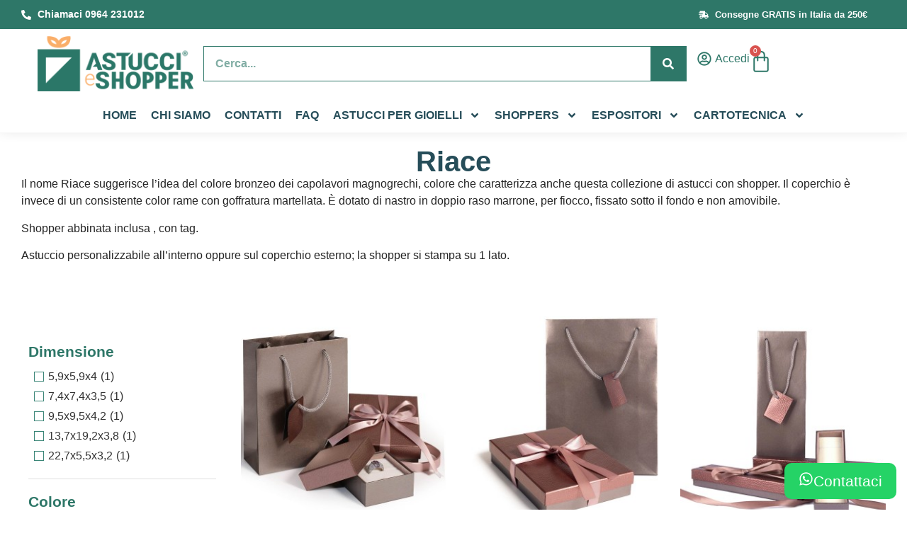

--- FILE ---
content_type: text/html; charset=UTF-8
request_url: https://www.astuccieshopper.it/collezione/riace/
body_size: 20612
content:
<!doctype html><html lang="it-IT"><head><meta charset="UTF-8"><meta name="viewport" content="width=device-width, initial-scale=1"><link rel="profile" href="https://gmpg.org/xfn/11"><meta name='robots' content='index, follow, max-image-preview:large, max-snippet:-1, max-video-preview:-1' />
 <script data-cfasync="false" data-pagespeed-no-defer>var gtm4wp_datalayer_name = "dataLayer";
	var dataLayer = dataLayer || [];
	const gtm4wp_use_sku_instead = 1;
	const gtm4wp_currency = 'EUR';
	const gtm4wp_product_per_impression = 10;
	const gtm4wp_clear_ecommerce = false;</script> <title>Collezione Riace &#183; Astucci e Shopper</title><meta name="description" content="Scopri la collezione Riace su Astucci e Shopper il tuo ecommerce specializzato in packaging personalizzato. Acquista online Astucci, Shopper e confezioni per la tua attività." /><link rel="canonical" href="https://www.astuccieshopper.it/collezione/riace/" /><meta property="og:locale" content="it_IT" /><meta property="og:type" content="article" /><meta property="og:title" content="Collezione Riace &#183; Astucci e Shopper" /><meta property="og:description" content="Scopri la collezione Riace su Astucci e Shopper il tuo ecommerce specializzato in packaging personalizzato. Acquista online Astucci, Shopper e confezioni per la tua attività." /><meta property="og:url" content="https://www.astuccieshopper.it/collezione/riace/" /><meta property="og:site_name" content="Astucci e Shopper" /><meta property="og:image" content="https://www.astuccieshopper.it/wp-content/uploads/2023/04/Bsnner-copertina.png" /><meta property="og:image:width" content="1200" /><meta property="og:image:height" content="630" /><meta property="og:image:type" content="image/png" /><link rel='dns-prefetch' href='//widget.trustpilot.com' /><link rel='dns-prefetch' href='//vyz615.infusionsoft.app' /><link rel='dns-prefetch' href='//cdnjs.cloudflare.com' /><link rel='preconnect' href='//vyz615.infusionsoft.app' /><link rel='preconnect' href='//widget.trustpilot.com' /><link rel='preconnect' href='//cdnjs.cloudflare.com' /> <script type="application/ld+json">{
    			"@context":"https://schema.org",
    			"@type":"LocalBusiness",
   				"url": "https://www.astuccieshopper.it",
    			"name": "Astucci e Shopper",
    "image": "https://www.astuccieshopper.it/wp-content/uploads/2022/01/logo-registered.png",
    "description": "La tua tipografia online. Stampa online Shopper personalizzate, Astucci per Gioielli, espositori e packaging con il tuo logo",
    "email": "info@astuccieshopper.it",
    "taxID": "01562900801",
    "sameAs": [
      "https://www.facebook.com/astuccieshopper/"
    ],
    "address": {
    "@type": "PostalAddress",
    "streetAddress": "Contrada Mandorleto, 116",
    "postalCode": "89044",
    "addressLocality": "Locri (RC)",
    "addressCountry": {
      "@type": "Country",
      "name": "Italy"
    }
    },
    			"aggregateRating": {
    				"@type": "AggregateRating",
    				"ratingValue": "4.9",
    				"worstRating": "1",
    				"bestRating": "5",
    				"url": "https://it.trustpilot.com/review/astuccieshopper.it?languages=all",
    				"ratingCount": "253"
    			}
  			}</script><link data-optimized="2" rel="stylesheet" href="https://www.astuccieshopper.it/wp-content/litespeed/css/07606f3388e16dd3a3b5bb9699db5f52.css?ver=9ef51" /> <script type="text/template" id="tmpl-variation-template"><div class="woocommerce-variation-description">{{{ data.variation.variation_description }}}</div>
	<div class="woocommerce-variation-availability">{{{ data.variation.availability_html }}}</div></script> <script type="text/template" id="tmpl-unavailable-variation-template"><p>Questo prodotto non è disponibile. Scegli un&#039;altra combinazione.</p></script> <script type="text/javascript" src="https://www.astuccieshopper.it/wp-includes/js/jquery/jquery.min.js?ver=3.7.1" id="jquery-core-js" defer data-deferred="1"></script> <script type="text/javascript" src="https://vyz615.infusionsoft.app/app/webTracking/getTrackingCode?ver=1" id="crm-js" defer data-deferred="1"></script> 
 <script data-cfasync="false" data-pagespeed-no-defer type="text/javascript">var dataLayer_content = {"visitorLoginState":"logged-out","visitorType":"visitor-logged-out","browserName":"","browserVersion":"","browserEngineName":"","browserEngineVersion":"","osName":"","osVersion":"","deviceType":"bot","deviceManufacturer":"","deviceModel":"","customerTotalOrders":0,"customerTotalOrderValue":0,"customerFirstName":"","customerLastName":"","customerBillingFirstName":"","customerBillingLastName":"","customerBillingCompany":"","customerBillingAddress1":"","customerBillingAddress2":"","customerBillingCity":"","customerBillingState":"","customerBillingPostcode":"","customerBillingCountry":"","customerBillingEmail":"","customerBillingEmailHash":"","customerBillingPhone":"","customerShippingFirstName":"","customerShippingLastName":"","customerShippingCompany":"","customerShippingAddress1":"","customerShippingAddress2":"","customerShippingCity":"","customerShippingState":"","customerShippingPostcode":"","customerShippingCountry":"","cartContent":{"totals":{"applied_coupons":[],"discount_total":0,"subtotal":0,"total":0},"items":[]}};
	dataLayer.push( dataLayer_content );</script> <script data-cfasync="false">(function(w,d,s,l,i){w[l]=w[l]||[];w[l].push({'gtm.start':
new Date().getTime(),event:'gtm.js'});var f=d.getElementsByTagName(s)[0],
j=d.createElement(s),dl=l!='dataLayer'?'&l='+l:'';j.async=true;j.src=
'//www.googletagmanager.com/gtm.js?id='+i+dl;f.parentNode.insertBefore(j,f);
})(window,document,'script','dataLayer','GTM-WBC7GRK');</script> 	<noscript><style>.woocommerce-product-gallery{ opacity: 1 !important; }</style></noscript><link rel="icon" href="https://www.astuccieshopper.it/wp-content/uploads/2022/07/cropped-logo-astucci-shopper-quadrato-32x32.png" sizes="32x32" /><link rel="icon" href="https://www.astuccieshopper.it/wp-content/uploads/2022/07/cropped-logo-astucci-shopper-quadrato-192x192.png" sizes="192x192" /><link rel="apple-touch-icon" href="https://www.astuccieshopper.it/wp-content/uploads/2022/07/cropped-logo-astucci-shopper-quadrato-180x180.png" /><meta name="msapplication-TileImage" content="https://www.astuccieshopper.it/wp-content/uploads/2022/07/cropped-logo-astucci-shopper-quadrato-270x270.png" /></head><body class="archive tax-collezione term-riace term-855 wp-custom-logo theme-site woocommerce woocommerce-page woocommerce-no-js e-wc-error-notice e-wc-message-notice e-wc-info-notice elementor-default elementor-template-full-width elementor-kit-30 elementor-page-18364"><noscript><iframe data-lazyloaded="1" src="about:blank" data-src="https://www.googletagmanager.com/ns.html?id=GTM-WBC7GRK" height="0" width="0" style="display:none;visibility:hidden" aria-hidden="true"></iframe><noscript><iframe src="https://www.googletagmanager.com/ns.html?id=GTM-WBC7GRK" height="0" width="0" style="display:none;visibility:hidden" aria-hidden="true"></iframe></noscript></noscript><header data-elementor-type="header" data-elementor-id="87" class="elementor elementor-87 elementor-location-header" data-elementor-post-type="elementor_library"><div class="elementor-element elementor-element-1b3b22d e-flex e-con-boxed e-con e-parent" data-id="1b3b22d" data-element_type="container" data-settings="{&quot;background_background&quot;:&quot;classic&quot;}"><div class="e-con-inner"><div class="elementor-element elementor-element-c680633 e-con-full e-flex e-con e-child" data-id="c680633" data-element_type="container"><div class="elementor-element elementor-element-96f42c9 elementor-icon-list--layout-inline elementor-list-item-link-full_width elementor-widget elementor-widget-icon-list" data-id="96f42c9" data-element_type="widget" data-widget_type="icon-list.default"><div class="elementor-widget-container"><ul class="elementor-icon-list-items elementor-inline-items"><li class="elementor-icon-list-item elementor-inline-item">
<a href="tel:00390964231012"><span class="elementor-icon-list-icon">
<svg aria-hidden="true" class="e-font-icon-svg e-fas-phone-alt" viewBox="0 0 512 512" xmlns="http://www.w3.org/2000/svg"><path d="M497.39 361.8l-112-48a24 24 0 0 0-28 6.9l-49.6 60.6A370.66 370.66 0 0 1 130.6 204.11l60.6-49.6a23.94 23.94 0 0 0 6.9-28l-48-112A24.16 24.16 0 0 0 122.6.61l-104 24A24 24 0 0 0 0 48c0 256.5 207.9 464 464 464a24 24 0 0 0 23.4-18.6l24-104a24.29 24.29 0 0 0-14.01-27.6z"></path></svg>						</span>
<span class="elementor-icon-list-text">Chiamaci 0964 231012</span>
</a></li></ul></div></div></div><div class="elementor-element elementor-element-e5ea076 e-con-full e-flex e-con e-child" data-id="e5ea076" data-element_type="container"><div class="elementor-element elementor-element-feb2a31 elementor-widget__width-auto elementor-widget-mobile__width-auto elementor-widget elementor-widget-html" data-id="feb2a31" data-element_type="widget" data-widget_type="html.default"><div class="elementor-widget-container"><div class="trustpilot-widget" data-locale="it-IT" data-theme="dark" data-template-id="5419b732fbfb950b10de65e5" data-businessunit-id="5c950625ace41c00013c6340" data-style-height="24px" data-style-width="100%" data-token="71ef16ca-b2f8-4588-a799-110d6d3640c1">
<a href="https://it.trustpilot.com/review/astuccieshopper.it" target="_blank" rel="noopener">Trustpilot</a></div></div></div></div><div class="elementor-element elementor-element-68d254e e-con-full e-flex e-con e-child" data-id="68d254e" data-element_type="container"><div class="elementor-element elementor-element-5dce0f9 elementor-icon-list--layout-inline elementor-align-center elementor-list-item-link-full_width elementor-widget elementor-widget-icon-list" data-id="5dce0f9" data-element_type="widget" data-widget_type="icon-list.default"><div class="elementor-widget-container"><ul class="elementor-icon-list-items elementor-inline-items"><li class="elementor-icon-list-item elementor-inline-item">
<span class="elementor-icon-list-icon">
<svg aria-hidden="true" class="e-font-icon-svg e-fas-shipping-fast" viewBox="0 0 640 512" xmlns="http://www.w3.org/2000/svg"><path d="M624 352h-16V243.9c0-12.7-5.1-24.9-14.1-33.9L494 110.1c-9-9-21.2-14.1-33.9-14.1H416V48c0-26.5-21.5-48-48-48H112C85.5 0 64 21.5 64 48v48H8c-4.4 0-8 3.6-8 8v16c0 4.4 3.6 8 8 8h272c4.4 0 8 3.6 8 8v16c0 4.4-3.6 8-8 8H40c-4.4 0-8 3.6-8 8v16c0 4.4 3.6 8 8 8h208c4.4 0 8 3.6 8 8v16c0 4.4-3.6 8-8 8H8c-4.4 0-8 3.6-8 8v16c0 4.4 3.6 8 8 8h208c4.4 0 8 3.6 8 8v16c0 4.4-3.6 8-8 8H64v128c0 53 43 96 96 96s96-43 96-96h128c0 53 43 96 96 96s96-43 96-96h48c8.8 0 16-7.2 16-16v-32c0-8.8-7.2-16-16-16zM160 464c-26.5 0-48-21.5-48-48s21.5-48 48-48 48 21.5 48 48-21.5 48-48 48zm320 0c-26.5 0-48-21.5-48-48s21.5-48 48-48 48 21.5 48 48-21.5 48-48 48zm80-208H416V144h44.1l99.9 99.9V256z"></path></svg>						</span>
<span class="elementor-icon-list-text">Consegne GRATIS  in Italia da 250€</span></li></ul></div></div></div></div></div><div class="elementor-element elementor-element-e500c51 elementor-hidden-mobile elementor-hidden-mobile_extra e-flex e-con-boxed e-con e-parent" data-id="e500c51" data-element_type="container" id="top" data-settings="{&quot;background_background&quot;:&quot;classic&quot;}"><div class="e-con-inner"><div class="elementor-element elementor-element-ccfae22 e-con-full e-flex e-con e-child" data-id="ccfae22" data-element_type="container"><div class="elementor-element elementor-element-aa827a1 nolazy elementor-widget elementor-widget-theme-site-logo elementor-widget-image" data-id="aa827a1" data-element_type="widget" data-widget_type="theme-site-logo.default"><div class="elementor-widget-container">
<a href="https://www.astuccieshopper.it">
<img fetchpriority="high" width="450" height="160" src="https://www.astuccieshopper.it/wp-content/uploads/2022/01/logo-registered.png" class="attachment-full size-full wp-image-32342" alt="" srcset="https://www.astuccieshopper.it/wp-content/uploads/2022/01/logo-registered.png 450w, https://www.astuccieshopper.it/wp-content/uploads/2022/01/logo-registered-300x107.png 300w" sizes="(max-width: 450px) 100vw, 450px" />				</a></div></div></div><div class="elementor-element elementor-element-8817b3d e-con-full e-flex e-con e-child" data-id="8817b3d" data-element_type="container"><div class="elementor-element elementor-element-2b7ef21 elementor-search-form--skin-classic elementor-search-form--button-type-icon elementor-search-form--icon-search elementor-widget elementor-widget-search-form" data-id="2b7ef21" data-element_type="widget" id="woocommerce-product-search-field-0" data-settings="{&quot;skin&quot;:&quot;classic&quot;}" data-widget_type="search-form.default"><div class="elementor-widget-container">
<search role="search"><form class="elementor-search-form" action="https://www.astuccieshopper.it" method="get"><div class="elementor-search-form__container">
<label class="elementor-screen-only" for="elementor-search-form-2b7ef21">Search</label>
<input id="elementor-search-form-2b7ef21" placeholder="Cerca..." class="elementor-search-form__input" type="search" name="s" value="">
<input type="hidden" name="post_type" value="product" />
<button class="elementor-search-form__submit" type="submit" aria-label="Search"><div class="e-font-icon-svg-container"><svg class="fa fa-search e-font-icon-svg e-fas-search" viewBox="0 0 512 512" xmlns="http://www.w3.org/2000/svg"><path d="M505 442.7L405.3 343c-4.5-4.5-10.6-7-17-7H372c27.6-35.3 44-79.7 44-128C416 93.1 322.9 0 208 0S0 93.1 0 208s93.1 208 208 208c48.3 0 92.7-16.4 128-44v16.3c0 6.4 2.5 12.5 7 17l99.7 99.7c9.4 9.4 24.6 9.4 33.9 0l28.3-28.3c9.4-9.4 9.4-24.6.1-34zM208 336c-70.7 0-128-57.2-128-128 0-70.7 57.2-128 128-128 70.7 0 128 57.2 128 128 0 70.7-57.2 128-128 128z"></path></svg></div>								<span class="elementor-screen-only">Search</span>
</button></div></form>
</search></div></div></div><div class="elementor-element elementor-element-b4e2602 e-con-full elementor-hidden-mobile_extra elementor-hidden-mobile e-flex e-con e-child" data-id="b4e2602" data-element_type="container"><div class="elementor-element elementor-element-f7effcd elementor-icon-list--layout-inline elementor-align-center elementor-widget__width-auto elementor-list-item-link-full_width elementor-widget elementor-widget-icon-list" data-id="f7effcd" data-element_type="widget" data-widget_type="icon-list.default"><div class="elementor-widget-container"><ul class="elementor-icon-list-items elementor-inline-items"><li class="elementor-icon-list-item elementor-inline-item">
<a href="#elementor-action%3Aaction%3Dpopup%3Aopen%26settings%3DeyJpZCI6IjgxIiwidG9nZ2xlIjpmYWxzZX0%3D"><span class="elementor-icon-list-icon">
<svg aria-hidden="true" class="e-font-icon-svg e-far-user-circle" viewBox="0 0 496 512" xmlns="http://www.w3.org/2000/svg"><path d="M248 104c-53 0-96 43-96 96s43 96 96 96 96-43 96-96-43-96-96-96zm0 144c-26.5 0-48-21.5-48-48s21.5-48 48-48 48 21.5 48 48-21.5 48-48 48zm0-240C111 8 0 119 0 256s111 248 248 248 248-111 248-248S385 8 248 8zm0 448c-49.7 0-95.1-18.3-130.1-48.4 14.9-23 40.4-38.6 69.6-39.5 20.8 6.4 40.6 9.6 60.5 9.6s39.7-3.1 60.5-9.6c29.2 1 54.7 16.5 69.6 39.5-35 30.1-80.4 48.4-130.1 48.4zm162.7-84.1c-24.4-31.4-62.1-51.9-105.1-51.9-10.2 0-26 9.6-57.6 9.6-31.5 0-47.4-9.6-57.6-9.6-42.9 0-80.6 20.5-105.1 51.9C61.9 339.2 48 299.2 48 256c0-110.3 89.7-200 200-200s200 89.7 200 200c0 43.2-13.9 83.2-37.3 115.9z"></path></svg>						</span>
<span class="elementor-icon-list-text">Accedi</span>
</a></li></ul></div></div><div class="elementor-element elementor-element-02db7bd toggle-icon--bag-medium elementor-widget__width-auto head-mini-cart elementor-widget-laptop__width-initial elementor-menu-cart--items-indicator-bubble elementor-menu-cart--cart-type-side-cart elementor-menu-cart--show-remove-button-yes elementor-widget elementor-widget-woocommerce-menu-cart" data-id="02db7bd" data-element_type="widget" data-settings="{&quot;automatically_open_cart&quot;:&quot;yes&quot;,&quot;cart_type&quot;:&quot;side-cart&quot;,&quot;open_cart&quot;:&quot;click&quot;}" data-widget_type="woocommerce-menu-cart.default"><div class="elementor-widget-container"><div class="elementor-menu-cart__wrapper"><div class="elementor-menu-cart__toggle_wrapper"><div class="elementor-menu-cart__container elementor-lightbox" aria-hidden="true"><div class="elementor-menu-cart__main" aria-hidden="true"><div class="elementor-menu-cart__close-button"></div><div class="widget_shopping_cart_content"></div></div></div><div class="elementor-menu-cart__toggle elementor-button-wrapper">
<a id="elementor-menu-cart__toggle_button" href="#" class="elementor-menu-cart__toggle_button elementor-button elementor-size-sm" aria-expanded="false">
<span class="elementor-button-text"><span class="woocommerce-Price-amount amount"><bdi>0,00<span class="woocommerce-Price-currencySymbol">&euro;</span></bdi></span></span>
<span class="elementor-button-icon">
<span class="elementor-button-icon-qty" data-counter="0">0</span>
<svg class="e-font-icon-svg e-eicon-bag-medium" viewBox="0 0 1000 1000" xmlns="http://www.w3.org/2000/svg"><path d="M323 292L323 207C329 95 391 33 501 33 610 33 673 95 677 209V292H750C796 292 833 329 833 375V875C833 921 796 958 750 958H250C204 958 167 921 167 875V375C167 329 204 292 250 292H323ZM385 292H615L615 210C611 130 577 95 501 95 425 95 390 130 385 209L385 292ZM323 354H250C238 354 229 363 229 375V875C229 887 238 896 250 896H750C762 896 771 887 771 875V375C771 363 762 354 750 354H677V454C677 471 663 485 646 485S615 471 615 454L615 354H385L385 454C385 471 371 485 354 485 337 485 323 471 323 454L323 354Z"></path></svg>					<span class="elementor-screen-only">Cart</span>
</span>
</a></div></div></div></div></div></div></div></div><nav class="elementor-element elementor-element-a251d36 elementor-hidden-mobile elementor-hidden-mobile_extra e-flex e-con-boxed e-con e-parent" data-id="a251d36" data-element_type="container" data-settings="{&quot;background_background&quot;:&quot;classic&quot;}"><div class="e-con-inner"><div class="elementor-element elementor-element-0842129 e-con-full e-flex e-con e-child" data-id="0842129" data-element_type="container"><div class="elementor-element elementor-element-aff00c0 elementor-nav-menu__align-center elementor-nav-menu--dropdown-none elementor-widget elementor-widget-nav-menu" data-id="aff00c0" data-element_type="widget" data-settings="{&quot;submenu_icon&quot;:{&quot;value&quot;:&quot;&lt;svg class=\&quot;e-font-icon-svg e-fas-angle-down\&quot; viewBox=\&quot;0 0 320 512\&quot; xmlns=\&quot;http:\/\/www.w3.org\/2000\/svg\&quot;&gt;&lt;path d=\&quot;M143 352.3L7 216.3c-9.4-9.4-9.4-24.6 0-33.9l22.6-22.6c9.4-9.4 24.6-9.4 33.9 0l96.4 96.4 96.4-96.4c9.4-9.4 24.6-9.4 33.9 0l22.6 22.6c9.4 9.4 9.4 24.6 0 33.9l-136 136c-9.2 9.4-24.4 9.4-33.8 0z\&quot;&gt;&lt;\/path&gt;&lt;\/svg&gt;&quot;,&quot;library&quot;:&quot;fa-solid&quot;},&quot;layout&quot;:&quot;horizontal&quot;}" data-widget_type="nav-menu.default"><div class="elementor-widget-container"><nav aria-label="Menu" class="elementor-nav-menu--main elementor-nav-menu__container elementor-nav-menu--layout-horizontal e--pointer-underline e--animation-none"><ul id="menu-1-aff00c0" class="elementor-nav-menu"><li class="menu-item menu-item-type-post_type menu-item-object-page menu-item-home menu-item-110"><a href="https://www.astuccieshopper.it/" class="elementor-item">Home</a></li><li class="menu-item menu-item-type-post_type menu-item-object-page menu-item-40758"><a href="https://www.astuccieshopper.it/chi-siamo/" class="elementor-item">Chi siamo</a></li><li class="menu-item menu-item-type-post_type menu-item-object-page menu-item-32412"><a href="https://www.astuccieshopper.it/contatti/" class="elementor-item">Contatti</a></li><li class="menu-item menu-item-type-post_type menu-item-object-page menu-item-106"><a href="https://www.astuccieshopper.it/faq/" class="elementor-item">FAQ</a></li><li class="menu-item menu-item-type-taxonomy menu-item-object-product_cat menu-item-has-children menu-item-111"><a href="https://www.astuccieshopper.it/categoria/astucci-per-gioielli/" class="elementor-item">Astucci per gioielli</a><ul class="sub-menu elementor-nav-menu--dropdown"><li class="menu-item menu-item-type-post_type menu-item-object-page menu-item-36087"><a href="https://www.astuccieshopper.it/astucci-progetti-personalizzati/" class="elementor-sub-item">Astucci su misura</a></li><li class="menu-item menu-item-type-taxonomy menu-item-object-product_cat menu-item-16664"><a href="https://www.astuccieshopper.it/categoria/astucci-per-gioielli/astucci-led/" class="elementor-sub-item">Astucci con led</a></li><li class="menu-item menu-item-type-taxonomy menu-item-object-product_cat menu-item-16665"><a href="https://www.astuccieshopper.it/categoria/astucci-per-gioielli/astucci-con-shopper/" class="elementor-sub-item">Astucci con shopper</a></li><li class="menu-item menu-item-type-taxonomy menu-item-object-product_cat menu-item-16666"><a href="https://www.astuccieshopper.it/categoria/astucci-per-gioielli/astucci-in-cartoncino/" class="elementor-sub-item">Astucci in cartoncino</a></li><li class="menu-item menu-item-type-taxonomy menu-item-object-product_cat menu-item-16667"><a href="https://www.astuccieshopper.it/categoria/astucci-per-gioielli/astucci-rivestiti/" class="elementor-sub-item">Astucci rivestiti</a></li><li class="menu-item menu-item-type-taxonomy menu-item-object-product_cat menu-item-16669"><a href="https://www.astuccieshopper.it/categoria/astucci-per-gioielli/sacchetti-anforette/" class="elementor-sub-item">Sacchetti e anforette</a></li></ul></li><li class="menu-item menu-item-type-taxonomy menu-item-object-product_cat menu-item-has-children menu-item-114"><a href="https://www.astuccieshopper.it/categoria/shopper-personalizzate/" class="elementor-item">Shoppers</a><ul class="sub-menu elementor-nav-menu--dropdown"><li class="menu-item menu-item-type-taxonomy menu-item-object-product_cat menu-item-has-children menu-item-27567"><a href="https://www.astuccieshopper.it/categoria/shopper-personalizzate/shopper-lusso/" class="elementor-sub-item">Shopper lusso</a><ul class="sub-menu elementor-nav-menu--dropdown"><li class="menu-item menu-item-type-custom menu-item-object-custom menu-item-35070"><a href="https://www.astuccieshopper.it/categoria/shopper-personalizzate/shopper-lusso/?_utilizzo=alimenti" class="elementor-sub-item">per alimenti</a></li></ul></li><li class="menu-item menu-item-type-taxonomy menu-item-object-product_cat menu-item-has-children menu-item-28063"><a href="https://www.astuccieshopper.it/categoria/shopper-personalizzate/carta-basic/" class="elementor-sub-item">Shopper carta basic</a><ul class="sub-menu elementor-nav-menu--dropdown"><li class="menu-item menu-item-type-custom menu-item-object-custom menu-item-35071"><a href="https://www.astuccieshopper.it/categoria/shopper-personalizzate/carta-basic/?_utilizzo=alimenti" class="elementor-sub-item">per alimenti</a></li></ul></li><li class="menu-item menu-item-type-taxonomy menu-item-object-product_cat menu-item-27568"><a href="https://www.astuccieshopper.it/categoria/shopper-personalizzate/bottiglie/" class="elementor-sub-item">Shopper per bottiglie</a></li></ul></li><li class="menu-item menu-item-type-taxonomy menu-item-object-product_cat menu-item-has-children menu-item-113"><a href="https://www.astuccieshopper.it/categoria/espositori-gioielleria/" class="elementor-item">Espositori</a><ul class="sub-menu elementor-nav-menu--dropdown"><li class="menu-item menu-item-type-taxonomy menu-item-object-product_cat menu-item-27573"><a href="https://www.astuccieshopper.it/categoria/espositori-gioielleria/vetrine-complete/" class="elementor-sub-item">Espositori per gioielli</a></li><li class="menu-item menu-item-type-taxonomy menu-item-object-product_cat menu-item-27571"><a href="https://www.astuccieshopper.it/categoria/espositori-gioielleria/rotoli/" class="elementor-sub-item">Rotoli per gioielli</a></li><li class="menu-item menu-item-type-taxonomy menu-item-object-product_cat menu-item-27572"><a href="https://www.astuccieshopper.it/categoria/espositori-gioielleria/marmotte-vassoi/" class="elementor-sub-item">Vassoi e marmotte</a></li><li class="menu-item menu-item-type-taxonomy menu-item-object-product_cat menu-item-27569"><a href="https://www.astuccieshopper.it/categoria/espositori-gioielleria/colli/" class="elementor-sub-item">Colli</a></li></ul></li><li class="menu-item menu-item-type-taxonomy menu-item-object-product_cat menu-item-has-children menu-item-19618"><a href="https://www.astuccieshopper.it/categoria/cartotecnica/" class="elementor-item">Cartotecnica</a><ul class="sub-menu elementor-nav-menu--dropdown"><li class="menu-item menu-item-type-taxonomy menu-item-object-product_cat menu-item-19622"><a href="https://www.astuccieshopper.it/categoria/cartotecnica/nastri-raso/" class="elementor-sub-item">Nastri in doppio raso</a></li><li class="menu-item menu-item-type-taxonomy menu-item-object-product_cat menu-item-19619"><a href="https://www.astuccieshopper.it/categoria/cartotecnica/bigliettini-e-garanzie/" class="elementor-sub-item">Bigliettini, garanzie e buoni</a></li><li class="menu-item menu-item-type-taxonomy menu-item-object-product_cat menu-item-19620"><a href="https://www.astuccieshopper.it/categoria/cartotecnica/buste-riparazioni/" class="elementor-sub-item">Buste riparazioni</a></li><li class="menu-item menu-item-type-taxonomy menu-item-object-product_cat menu-item-19621"><a href="https://www.astuccieshopper.it/categoria/cartotecnica/etichette-chiudibusta/" class="elementor-sub-item">Etichette e chiudibusta</a></li></ul></li></ul></nav><nav class="elementor-nav-menu--dropdown elementor-nav-menu__container" aria-hidden="true"><ul id="menu-2-aff00c0" class="elementor-nav-menu"><li class="menu-item menu-item-type-post_type menu-item-object-page menu-item-home menu-item-110"><a href="https://www.astuccieshopper.it/" class="elementor-item" tabindex="-1">Home</a></li><li class="menu-item menu-item-type-post_type menu-item-object-page menu-item-40758"><a href="https://www.astuccieshopper.it/chi-siamo/" class="elementor-item" tabindex="-1">Chi siamo</a></li><li class="menu-item menu-item-type-post_type menu-item-object-page menu-item-32412"><a href="https://www.astuccieshopper.it/contatti/" class="elementor-item" tabindex="-1">Contatti</a></li><li class="menu-item menu-item-type-post_type menu-item-object-page menu-item-106"><a href="https://www.astuccieshopper.it/faq/" class="elementor-item" tabindex="-1">FAQ</a></li><li class="menu-item menu-item-type-taxonomy menu-item-object-product_cat menu-item-has-children menu-item-111"><a href="https://www.astuccieshopper.it/categoria/astucci-per-gioielli/" class="elementor-item" tabindex="-1">Astucci per gioielli</a><ul class="sub-menu elementor-nav-menu--dropdown"><li class="menu-item menu-item-type-post_type menu-item-object-page menu-item-36087"><a href="https://www.astuccieshopper.it/astucci-progetti-personalizzati/" class="elementor-sub-item" tabindex="-1">Astucci su misura</a></li><li class="menu-item menu-item-type-taxonomy menu-item-object-product_cat menu-item-16664"><a href="https://www.astuccieshopper.it/categoria/astucci-per-gioielli/astucci-led/" class="elementor-sub-item" tabindex="-1">Astucci con led</a></li><li class="menu-item menu-item-type-taxonomy menu-item-object-product_cat menu-item-16665"><a href="https://www.astuccieshopper.it/categoria/astucci-per-gioielli/astucci-con-shopper/" class="elementor-sub-item" tabindex="-1">Astucci con shopper</a></li><li class="menu-item menu-item-type-taxonomy menu-item-object-product_cat menu-item-16666"><a href="https://www.astuccieshopper.it/categoria/astucci-per-gioielli/astucci-in-cartoncino/" class="elementor-sub-item" tabindex="-1">Astucci in cartoncino</a></li><li class="menu-item menu-item-type-taxonomy menu-item-object-product_cat menu-item-16667"><a href="https://www.astuccieshopper.it/categoria/astucci-per-gioielli/astucci-rivestiti/" class="elementor-sub-item" tabindex="-1">Astucci rivestiti</a></li><li class="menu-item menu-item-type-taxonomy menu-item-object-product_cat menu-item-16669"><a href="https://www.astuccieshopper.it/categoria/astucci-per-gioielli/sacchetti-anforette/" class="elementor-sub-item" tabindex="-1">Sacchetti e anforette</a></li></ul></li><li class="menu-item menu-item-type-taxonomy menu-item-object-product_cat menu-item-has-children menu-item-114"><a href="https://www.astuccieshopper.it/categoria/shopper-personalizzate/" class="elementor-item" tabindex="-1">Shoppers</a><ul class="sub-menu elementor-nav-menu--dropdown"><li class="menu-item menu-item-type-taxonomy menu-item-object-product_cat menu-item-has-children menu-item-27567"><a href="https://www.astuccieshopper.it/categoria/shopper-personalizzate/shopper-lusso/" class="elementor-sub-item" tabindex="-1">Shopper lusso</a><ul class="sub-menu elementor-nav-menu--dropdown"><li class="menu-item menu-item-type-custom menu-item-object-custom menu-item-35070"><a href="https://www.astuccieshopper.it/categoria/shopper-personalizzate/shopper-lusso/?_utilizzo=alimenti" class="elementor-sub-item" tabindex="-1">per alimenti</a></li></ul></li><li class="menu-item menu-item-type-taxonomy menu-item-object-product_cat menu-item-has-children menu-item-28063"><a href="https://www.astuccieshopper.it/categoria/shopper-personalizzate/carta-basic/" class="elementor-sub-item" tabindex="-1">Shopper carta basic</a><ul class="sub-menu elementor-nav-menu--dropdown"><li class="menu-item menu-item-type-custom menu-item-object-custom menu-item-35071"><a href="https://www.astuccieshopper.it/categoria/shopper-personalizzate/carta-basic/?_utilizzo=alimenti" class="elementor-sub-item" tabindex="-1">per alimenti</a></li></ul></li><li class="menu-item menu-item-type-taxonomy menu-item-object-product_cat menu-item-27568"><a href="https://www.astuccieshopper.it/categoria/shopper-personalizzate/bottiglie/" class="elementor-sub-item" tabindex="-1">Shopper per bottiglie</a></li></ul></li><li class="menu-item menu-item-type-taxonomy menu-item-object-product_cat menu-item-has-children menu-item-113"><a href="https://www.astuccieshopper.it/categoria/espositori-gioielleria/" class="elementor-item" tabindex="-1">Espositori</a><ul class="sub-menu elementor-nav-menu--dropdown"><li class="menu-item menu-item-type-taxonomy menu-item-object-product_cat menu-item-27573"><a href="https://www.astuccieshopper.it/categoria/espositori-gioielleria/vetrine-complete/" class="elementor-sub-item" tabindex="-1">Espositori per gioielli</a></li><li class="menu-item menu-item-type-taxonomy menu-item-object-product_cat menu-item-27571"><a href="https://www.astuccieshopper.it/categoria/espositori-gioielleria/rotoli/" class="elementor-sub-item" tabindex="-1">Rotoli per gioielli</a></li><li class="menu-item menu-item-type-taxonomy menu-item-object-product_cat menu-item-27572"><a href="https://www.astuccieshopper.it/categoria/espositori-gioielleria/marmotte-vassoi/" class="elementor-sub-item" tabindex="-1">Vassoi e marmotte</a></li><li class="menu-item menu-item-type-taxonomy menu-item-object-product_cat menu-item-27569"><a href="https://www.astuccieshopper.it/categoria/espositori-gioielleria/colli/" class="elementor-sub-item" tabindex="-1">Colli</a></li></ul></li><li class="menu-item menu-item-type-taxonomy menu-item-object-product_cat menu-item-has-children menu-item-19618"><a href="https://www.astuccieshopper.it/categoria/cartotecnica/" class="elementor-item" tabindex="-1">Cartotecnica</a><ul class="sub-menu elementor-nav-menu--dropdown"><li class="menu-item menu-item-type-taxonomy menu-item-object-product_cat menu-item-19622"><a href="https://www.astuccieshopper.it/categoria/cartotecnica/nastri-raso/" class="elementor-sub-item" tabindex="-1">Nastri in doppio raso</a></li><li class="menu-item menu-item-type-taxonomy menu-item-object-product_cat menu-item-19619"><a href="https://www.astuccieshopper.it/categoria/cartotecnica/bigliettini-e-garanzie/" class="elementor-sub-item" tabindex="-1">Bigliettini, garanzie e buoni</a></li><li class="menu-item menu-item-type-taxonomy menu-item-object-product_cat menu-item-19620"><a href="https://www.astuccieshopper.it/categoria/cartotecnica/buste-riparazioni/" class="elementor-sub-item" tabindex="-1">Buste riparazioni</a></li><li class="menu-item menu-item-type-taxonomy menu-item-object-product_cat menu-item-19621"><a href="https://www.astuccieshopper.it/categoria/cartotecnica/etichette-chiudibusta/" class="elementor-sub-item" tabindex="-1">Etichette e chiudibusta</a></li></ul></li></ul></nav></div></div></div></div></nav><div class="elementor-element elementor-element-7d2b0b8 elementor-hidden-widescreen elementor-hidden-desktop elementor-hidden-laptop elementor-hidden-tablet_extra elementor-hidden-tablet e-flex e-con-boxed e-con e-parent" data-id="7d2b0b8" data-element_type="container"><div class="e-con-inner"><div class="elementor-element elementor-element-a8e965f e-con-full e-flex e-con e-child" data-id="a8e965f" data-element_type="container"><div class="elementor-element elementor-element-e9870f2 nolazy elementor-widget-mobile__width-initial elementor-widget elementor-widget-theme-site-logo elementor-widget-image" data-id="e9870f2" data-element_type="widget" data-widget_type="theme-site-logo.default"><div class="elementor-widget-container">
<a href="https://www.astuccieshopper.it">
<img fetchpriority="high" width="450" height="160" src="https://www.astuccieshopper.it/wp-content/uploads/2022/01/logo-registered.png" class="attachment-full size-full wp-image-32342" alt="" srcset="https://www.astuccieshopper.it/wp-content/uploads/2022/01/logo-registered.png 450w, https://www.astuccieshopper.it/wp-content/uploads/2022/01/logo-registered-300x107.png 300w" sizes="(max-width: 450px) 100vw, 450px" />				</a></div></div></div><div class="elementor-element elementor-element-ad7dd74 elementor-hidden-widescreen elementor-hidden-desktop elementor-hidden-laptop elementor-hidden-tablet_extra elementor-hidden-tablet elementor-hidden-mobile_extra e-con-full e-flex e-con e-child" data-id="ad7dd74" data-element_type="container"><div class="elementor-element elementor-element-c0609fe toggle-icon--bag-medium elementor-widget__width-auto head-mini-cart elementor-widget-laptop__width-initial elementor-hidden-widescreen elementor-hidden-desktop elementor-hidden-laptop elementor-hidden-tablet_extra elementor-hidden-tablet elementor-hidden-mobile_extra elementor-widget-mobile__width-auto elementor-menu-cart--items-indicator-bubble elementor-menu-cart--cart-type-side-cart elementor-menu-cart--show-remove-button-yes elementor-widget elementor-widget-woocommerce-menu-cart" data-id="c0609fe" data-element_type="widget" data-settings="{&quot;automatically_open_cart&quot;:&quot;yes&quot;,&quot;cart_type&quot;:&quot;side-cart&quot;,&quot;open_cart&quot;:&quot;click&quot;}" data-widget_type="woocommerce-menu-cart.default"><div class="elementor-widget-container"><div class="elementor-menu-cart__wrapper"><div class="elementor-menu-cart__toggle_wrapper"><div class="elementor-menu-cart__container elementor-lightbox" aria-hidden="true"><div class="elementor-menu-cart__main" aria-hidden="true"><div class="elementor-menu-cart__close-button"></div><div class="widget_shopping_cart_content"></div></div></div><div class="elementor-menu-cart__toggle elementor-button-wrapper">
<a id="elementor-menu-cart__toggle_button" href="#" class="elementor-menu-cart__toggle_button elementor-button elementor-size-sm" aria-expanded="false">
<span class="elementor-button-text"><span class="woocommerce-Price-amount amount"><bdi>0,00<span class="woocommerce-Price-currencySymbol">&euro;</span></bdi></span></span>
<span class="elementor-button-icon">
<span class="elementor-button-icon-qty" data-counter="0">0</span>
<svg class="e-font-icon-svg e-eicon-bag-medium" viewBox="0 0 1000 1000" xmlns="http://www.w3.org/2000/svg"><path d="M323 292L323 207C329 95 391 33 501 33 610 33 673 95 677 209V292H750C796 292 833 329 833 375V875C833 921 796 958 750 958H250C204 958 167 921 167 875V375C167 329 204 292 250 292H323ZM385 292H615L615 210C611 130 577 95 501 95 425 95 390 130 385 209L385 292ZM323 354H250C238 354 229 363 229 375V875C229 887 238 896 250 896H750C762 896 771 887 771 875V375C771 363 762 354 750 354H677V454C677 471 663 485 646 485S615 471 615 454L615 354H385L385 454C385 471 371 485 354 485 337 485 323 471 323 454L323 354Z"></path></svg>					<span class="elementor-screen-only">Cart</span>
</span>
</a></div></div></div></div></div><div class="elementor-element elementor-element-7531d4d elementor-icon-list--layout-inline elementor-align-center elementor-widget__width-auto elementor-widget-mobile__width-auto elementor-list-item-link-full_width elementor-widget elementor-widget-icon-list" data-id="7531d4d" data-element_type="widget" data-widget_type="icon-list.default"><div class="elementor-widget-container"><ul class="elementor-icon-list-items elementor-inline-items"><li class="elementor-icon-list-item elementor-inline-item">
<a href="#elementor-action%3Aaction%3Dpopup%3Aopen%26settings%3DeyJpZCI6IjgxIiwidG9nZ2xlIjpmYWxzZX0%3D"><span class="elementor-icon-list-icon">
<svg aria-hidden="true" class="e-font-icon-svg e-far-user-circle" viewBox="0 0 496 512" xmlns="http://www.w3.org/2000/svg"><path d="M248 104c-53 0-96 43-96 96s43 96 96 96 96-43 96-96-43-96-96-96zm0 144c-26.5 0-48-21.5-48-48s21.5-48 48-48 48 21.5 48 48-21.5 48-48 48zm0-240C111 8 0 119 0 256s111 248 248 248 248-111 248-248S385 8 248 8zm0 448c-49.7 0-95.1-18.3-130.1-48.4 14.9-23 40.4-38.6 69.6-39.5 20.8 6.4 40.6 9.6 60.5 9.6s39.7-3.1 60.5-9.6c29.2 1 54.7 16.5 69.6 39.5-35 30.1-80.4 48.4-130.1 48.4zm162.7-84.1c-24.4-31.4-62.1-51.9-105.1-51.9-10.2 0-26 9.6-57.6 9.6-31.5 0-47.4-9.6-57.6-9.6-42.9 0-80.6 20.5-105.1 51.9C61.9 339.2 48 299.2 48 256c0-110.3 89.7-200 200-200s200 89.7 200 200c0 43.2-13.9 83.2-37.3 115.9z"></path></svg>						</span>
<span class="elementor-icon-list-text">Accedi</span>
</a></li><li class="elementor-icon-list-item elementor-inline-item">
<a href="#elementor-action%3Aaction%3Dpopup%3Aopen%26settings%3DeyJpZCI6IjE2MTc0IiwidG9nZ2xlIjpmYWxzZX0%3D"><span class="elementor-icon-list-icon">
<svg aria-hidden="true" class="e-font-icon-svg e-fas-bars" viewBox="0 0 448 512" xmlns="http://www.w3.org/2000/svg"><path d="M16 132h416c8.837 0 16-7.163 16-16V76c0-8.837-7.163-16-16-16H16C7.163 60 0 67.163 0 76v40c0 8.837 7.163 16 16 16zm0 160h416c8.837 0 16-7.163 16-16v-40c0-8.837-7.163-16-16-16H16c-8.837 0-16 7.163-16 16v40c0 8.837 7.163 16 16 16zm0 160h416c8.837 0 16-7.163 16-16v-40c0-8.837-7.163-16-16-16H16c-8.837 0-16 7.163-16 16v40c0 8.837 7.163 16 16 16z"></path></svg>						</span>
<span class="elementor-icon-list-text"></span>
</a></li></ul></div></div></div></div></div><div class="elementor-element elementor-element-56fc64a elementor-hidden-widescreen elementor-hidden-desktop elementor-hidden-laptop elementor-hidden-tablet_extra elementor-hidden-tablet e-flex e-con-boxed e-con e-parent" data-id="56fc64a" data-element_type="container" data-settings="{&quot;background_background&quot;:&quot;classic&quot;,&quot;sticky&quot;:&quot;top&quot;,&quot;sticky_on&quot;:[&quot;mobile_extra&quot;,&quot;mobile&quot;],&quot;sticky_offset&quot;:0,&quot;sticky_effects_offset&quot;:0,&quot;sticky_anchor_link_offset&quot;:0}"><div class="e-con-inner"><div class="elementor-element elementor-element-a45d622 e-con-full e-flex e-con e-child" data-id="a45d622" data-element_type="container"><div class="elementor-element elementor-element-3ee9259 elementor-search-form--skin-classic elementor-search-form--button-type-icon elementor-search-form--icon-search elementor-widget elementor-widget-search-form" data-id="3ee9259" data-element_type="widget" data-settings="{&quot;skin&quot;:&quot;classic&quot;}" data-widget_type="search-form.default"><div class="elementor-widget-container">
<search role="search"><form class="elementor-search-form" action="https://www.astuccieshopper.it" method="get"><div class="elementor-search-form__container">
<label class="elementor-screen-only" for="elementor-search-form-3ee9259">Search</label>
<input id="elementor-search-form-3ee9259" placeholder="Cerca..." class="elementor-search-form__input" type="search" name="s" value="">
<button class="elementor-search-form__submit" type="submit" aria-label="Search"><div class="e-font-icon-svg-container"><svg class="fa fa-search e-font-icon-svg e-fas-search" viewBox="0 0 512 512" xmlns="http://www.w3.org/2000/svg"><path d="M505 442.7L405.3 343c-4.5-4.5-10.6-7-17-7H372c27.6-35.3 44-79.7 44-128C416 93.1 322.9 0 208 0S0 93.1 0 208s93.1 208 208 208c48.3 0 92.7-16.4 128-44v16.3c0 6.4 2.5 12.5 7 17l99.7 99.7c9.4 9.4 24.6 9.4 33.9 0l28.3-28.3c9.4-9.4 9.4-24.6.1-34zM208 336c-70.7 0-128-57.2-128-128 0-70.7 57.2-128 128-128 70.7 0 128 57.2 128 128 0 70.7-57.2 128-128 128z"></path></svg></div>								<span class="elementor-screen-only">Search</span>
</button></div></form>
</search></div></div></div><div class="elementor-element elementor-element-43b4326 e-con-full elementor-hidden-widescreen elementor-hidden-desktop elementor-hidden-laptop elementor-hidden-tablet_extra elementor-hidden-tablet elementor-hidden-mobile e-flex e-con e-child" data-id="43b4326" data-element_type="container"><div class="elementor-element elementor-element-63aabcc toggle-icon--bag-medium elementor-widget__width-auto head-mini-cart elementor-widget-laptop__width-initial elementor-hidden-widescreen elementor-hidden-desktop elementor-hidden-laptop elementor-hidden-tablet_extra elementor-hidden-tablet elementor-hidden-mobile elementor-menu-cart--items-indicator-bubble elementor-menu-cart--cart-type-side-cart elementor-menu-cart--show-remove-button-yes elementor-widget elementor-widget-woocommerce-menu-cart" data-id="63aabcc" data-element_type="widget" data-settings="{&quot;automatically_open_cart&quot;:&quot;yes&quot;,&quot;cart_type&quot;:&quot;side-cart&quot;,&quot;open_cart&quot;:&quot;click&quot;}" data-widget_type="woocommerce-menu-cart.default"><div class="elementor-widget-container"><div class="elementor-menu-cart__wrapper"><div class="elementor-menu-cart__toggle_wrapper"><div class="elementor-menu-cart__container elementor-lightbox" aria-hidden="true"><div class="elementor-menu-cart__main" aria-hidden="true"><div class="elementor-menu-cart__close-button"></div><div class="widget_shopping_cart_content"></div></div></div><div class="elementor-menu-cart__toggle elementor-button-wrapper">
<a id="elementor-menu-cart__toggle_button" href="#" class="elementor-menu-cart__toggle_button elementor-button elementor-size-sm" aria-expanded="false">
<span class="elementor-button-text"><span class="woocommerce-Price-amount amount"><bdi>0,00<span class="woocommerce-Price-currencySymbol">&euro;</span></bdi></span></span>
<span class="elementor-button-icon">
<span class="elementor-button-icon-qty" data-counter="0">0</span>
<svg class="e-font-icon-svg e-eicon-bag-medium" viewBox="0 0 1000 1000" xmlns="http://www.w3.org/2000/svg"><path d="M323 292L323 207C329 95 391 33 501 33 610 33 673 95 677 209V292H750C796 292 833 329 833 375V875C833 921 796 958 750 958H250C204 958 167 921 167 875V375C167 329 204 292 250 292H323ZM385 292H615L615 210C611 130 577 95 501 95 425 95 390 130 385 209L385 292ZM323 354H250C238 354 229 363 229 375V875C229 887 238 896 250 896H750C762 896 771 887 771 875V375C771 363 762 354 750 354H677V454C677 471 663 485 646 485S615 471 615 454L615 354H385L385 454C385 471 371 485 354 485 337 485 323 471 323 454L323 354Z"></path></svg>					<span class="elementor-screen-only">Cart</span>
</span>
</a></div></div></div></div></div><div class="elementor-element elementor-element-47efa9f elementor-icon-list--layout-inline elementor-align-center elementor-widget__width-auto elementor-list-item-link-full_width elementor-widget elementor-widget-icon-list" data-id="47efa9f" data-element_type="widget" data-widget_type="icon-list.default"><div class="elementor-widget-container"><ul class="elementor-icon-list-items elementor-inline-items"><li class="elementor-icon-list-item elementor-inline-item">
<a href="#elementor-action%3Aaction%3Dpopup%3Aopen%26settings%3DeyJpZCI6IjgxIiwidG9nZ2xlIjpmYWxzZX0%3D"><span class="elementor-icon-list-icon">
<svg aria-hidden="true" class="e-font-icon-svg e-far-user-circle" viewBox="0 0 496 512" xmlns="http://www.w3.org/2000/svg"><path d="M248 104c-53 0-96 43-96 96s43 96 96 96 96-43 96-96-43-96-96-96zm0 144c-26.5 0-48-21.5-48-48s21.5-48 48-48 48 21.5 48 48-21.5 48-48 48zm0-240C111 8 0 119 0 256s111 248 248 248 248-111 248-248S385 8 248 8zm0 448c-49.7 0-95.1-18.3-130.1-48.4 14.9-23 40.4-38.6 69.6-39.5 20.8 6.4 40.6 9.6 60.5 9.6s39.7-3.1 60.5-9.6c29.2 1 54.7 16.5 69.6 39.5-35 30.1-80.4 48.4-130.1 48.4zm162.7-84.1c-24.4-31.4-62.1-51.9-105.1-51.9-10.2 0-26 9.6-57.6 9.6-31.5 0-47.4-9.6-57.6-9.6-42.9 0-80.6 20.5-105.1 51.9C61.9 339.2 48 299.2 48 256c0-110.3 89.7-200 200-200s200 89.7 200 200c0 43.2-13.9 83.2-37.3 115.9z"></path></svg>						</span>
<span class="elementor-icon-list-text">Accedi</span>
</a></li><li class="elementor-icon-list-item elementor-inline-item">
<a href="#elementor-action%3Aaction%3Dpopup%3Aopen%26settings%3DeyJpZCI6IjE2MTc0IiwidG9nZ2xlIjpmYWxzZX0%3D"><span class="elementor-icon-list-icon">
<svg aria-hidden="true" class="e-font-icon-svg e-fas-bars" viewBox="0 0 448 512" xmlns="http://www.w3.org/2000/svg"><path d="M16 132h416c8.837 0 16-7.163 16-16V76c0-8.837-7.163-16-16-16H16C7.163 60 0 67.163 0 76v40c0 8.837 7.163 16 16 16zm0 160h416c8.837 0 16-7.163 16-16v-40c0-8.837-7.163-16-16-16H16c-8.837 0-16 7.163-16 16v40c0 8.837 7.163 16 16 16zm0 160h416c8.837 0 16-7.163 16-16v-40c0-8.837-7.163-16-16-16H16c-8.837 0-16 7.163-16 16v40c0 8.837 7.163 16 16 16z"></path></svg>						</span>
<span class="elementor-icon-list-text"></span>
</a></li></ul></div></div></div></div></div></header><main data-elementor-type="product-archive" data-elementor-id="18364" class="elementor elementor-18364 elementor-location-archive product" data-elementor-post-type="elementor_library"><div class="elementor-element elementor-element-e77fcd7 e-flex e-con-boxed e-con e-parent" data-id="e77fcd7" data-element_type="container"><div class="e-con-inner"><div class="elementor-element elementor-element-91c6198 e-flex e-con-boxed e-con e-child" data-id="91c6198" data-element_type="container"><div class="e-con-inner"><div class="elementor-element elementor-element-b1c8b38 elementor-widget elementor-widget-theme-archive-title elementor-page-title elementor-widget-heading" data-id="b1c8b38" data-element_type="widget" data-widget_type="theme-archive-title.default"><div class="elementor-widget-container"><h1 class="elementor-heading-title elementor-size-default">Riace</h1></div></div><div class="elementor-element elementor-element-50c07ae elementor-widget elementor-widget-text-editor" data-id="50c07ae" data-element_type="widget" data-widget_type="text-editor.default"><div class="elementor-widget-container"><p>Il nome Riace suggerisce l&#8217;idea del colore bronzeo dei capolavori magnogrechi, colore che caratterizza anche questa collezione di astucci con shopper. Il coperchio è invece di un consistente color rame con goffratura martellata. È dotato di nastro in doppio raso marrone, per fiocco, fissato sotto il fondo e non amovibile.</p><p>Shopper abbinata inclusa , con tag.</p><p>Astuccio personalizzabile all’interno oppure sul coperchio esterno; la shopper si stampa su 1 lato.</p></div></div></div></div></div></div><div class="elementor-element elementor-element-cbf8925 e-flex e-con-boxed e-con e-parent" data-id="cbf8925" data-element_type="container"><div class="e-con-inner"><div class="elementor-element elementor-element-f63da0a e-con-full elementor-hidden-tablet elementor-hidden-mobile_extra elementor-hidden-mobile e-flex e-con e-child" data-id="f63da0a" data-element_type="container"><div class="elementor-element elementor-element-84c79b7 elementor-widget elementor-widget-facetwp-render" data-id="84c79b7" data-element_type="widget" data-widget_type="facetwp-render.default"><div class="elementor-widget-container"><ul class="filter-active"></ul>
<a class="reset-button hidden-reset" onclick="FWP.reset()">Azzera filtri</a><ul class="filter-row"><li id="Dimensione" class="elementor-repeater-item-87dd173">
<span>Dimensione</span><div class="facetwp-facet facetwp-facet-dimensione facetwp-type-checkboxes" data-name="dimensione" data-type="checkboxes"></div></li><li id="Colore" class="elementor-repeater-item-f5a430b">
<span>Colore</span><div class="facetwp-facet facetwp-facet-colore facetwp-type-checkboxes" data-name="colore" data-type="checkboxes"></div></li><li id="Utilizzo" class="elementor-repeater-item-d8a73d5">
<span>Utilizzo</span><div class="facetwp-facet facetwp-facet-utilizzo facetwp-type-checkboxes" data-name="utilizzo" data-type="checkboxes"></div></li></ul></div></div></div><div class="elementor-element elementor-element-ece6153 e-con-full e-flex e-con e-child" data-id="ece6153" data-element_type="container"><div class="elementor-element elementor-element-c4d1015 e-flex e-con-boxed e-con e-child" data-id="c4d1015" data-element_type="container" data-settings="{&quot;background_background&quot;:&quot;classic&quot;,&quot;sticky&quot;:&quot;top&quot;,&quot;sticky_on&quot;:[&quot;tablet&quot;,&quot;mobile_extra&quot;,&quot;mobile&quot;],&quot;sticky_offset_tablet&quot;:0,&quot;sticky_parent&quot;:&quot;yes&quot;,&quot;sticky_offset&quot;:0,&quot;sticky_effects_offset&quot;:0,&quot;sticky_anchor_link_offset&quot;:0}"><div class="e-con-inner"><div class="elementor-element elementor-element-b2dc1f3 elementor-mobile-align-right elementor-hidden-widescreen elementor-hidden-desktop elementor-hidden-laptop elementor-hidden-tablet_extra elementor-align-center elementor-widget elementor-widget-button" data-id="b2dc1f3" data-element_type="widget" data-widget_type="button.default"><div class="elementor-widget-container"><div class="elementor-button-wrapper">
<a class="elementor-button elementor-button-link elementor-size-xs" href="#elementor-action%3Aaction%3Dpopup%3Aopen%26settings%3DeyJpZCI6IjIxMiIsInRvZ2dsZSI6ZmFsc2V9">
<span class="elementor-button-content-wrapper">
<span class="elementor-button-icon">
<svg aria-hidden="true" class="e-font-icon-svg e-fas-sliders-h" viewBox="0 0 512 512" xmlns="http://www.w3.org/2000/svg"><path d="M496 384H160v-16c0-8.8-7.2-16-16-16h-32c-8.8 0-16 7.2-16 16v16H16c-8.8 0-16 7.2-16 16v32c0 8.8 7.2 16 16 16h80v16c0 8.8 7.2 16 16 16h32c8.8 0 16-7.2 16-16v-16h336c8.8 0 16-7.2 16-16v-32c0-8.8-7.2-16-16-16zm0-160h-80v-16c0-8.8-7.2-16-16-16h-32c-8.8 0-16 7.2-16 16v16H16c-8.8 0-16 7.2-16 16v32c0 8.8 7.2 16 16 16h336v16c0 8.8 7.2 16 16 16h32c8.8 0 16-7.2 16-16v-16h80c8.8 0 16-7.2 16-16v-32c0-8.8-7.2-16-16-16zm0-160H288V48c0-8.8-7.2-16-16-16h-32c-8.8 0-16 7.2-16 16v16H16C7.2 64 0 71.2 0 80v32c0 8.8 7.2 16 16 16h208v16c0 8.8 7.2 16 16 16h32c8.8 0 16-7.2 16-16v-16h208c8.8 0 16-7.2 16-16V80c0-8.8-7.2-16-16-16z"></path></svg>			</span>
<span class="elementor-button-text">Filtra Prodotti</span>
</span>
</a></div></div></div></div></div><div class="facetwp-template facetwp-elementor-widget elementor-element elementor-element-c745536 elementor-product-loop-item--align-center elementor-products-grid elementor-wc-products elementor-widget elementor-widget-wc-archive-products" data-id="c745536" data-element_type="widget" data-widget_type="wc-archive-products.default"><div class="elementor-widget-container"><div class="woocommerce columns-3 "><div class="woocommerce-notices-wrapper"></div><ul class="products elementor-grid columns-3"><li class="tm-has-options product type-product post-30725 status-publish first instock product_cat-astucci-con-shopper product_cat-astucci-per-gioielli product_tag-anelli product_tag-multifunzione product_tag-orecchini product_tag-pendenti has-post-thumbnail taxable shipping-taxable purchasable product-type-simple">
<a href="https://www.astuccieshopper.it/prodotto/astuccio-con-shopper-multifunzione-bronzo-riace-m1/" class="woocommerce-LoopProduct-link woocommerce-loop-product__link"><img data-lazyloaded="1" src="[data-uri]" width="300" height="300" data-src="https://www.astuccieshopper.it/wp-content/uploads/2023/03/astucci-riace-multifunzione-bronzo-m1-00-300x300.jpg" class="attachment-woocommerce_thumbnail size-woocommerce_thumbnail" alt="Astuccio con shopper multifunzione Bronzo Riace M1" decoding="async" data-srcset="https://www.astuccieshopper.it/wp-content/uploads/2023/03/astucci-riace-multifunzione-bronzo-m1-00-300x300.jpg 300w, https://www.astuccieshopper.it/wp-content/uploads/2023/03/astucci-riace-multifunzione-bronzo-m1-00-150x150.jpg 150w, https://www.astuccieshopper.it/wp-content/uploads/2023/03/astucci-riace-multifunzione-bronzo-m1-00-768x768.jpg 768w, https://www.astuccieshopper.it/wp-content/uploads/2023/03/astucci-riace-multifunzione-bronzo-m1-00-600x600.jpg 600w, https://www.astuccieshopper.it/wp-content/uploads/2023/03/astucci-riace-multifunzione-bronzo-m1-00-100x100.jpg 100w, https://www.astuccieshopper.it/wp-content/uploads/2023/03/astucci-riace-multifunzione-bronzo-m1-00.jpg 1000w" data-sizes="(max-width: 300px) 100vw, 300px" /><noscript><img width="300" height="300" src="https://www.astuccieshopper.it/wp-content/uploads/2023/03/astucci-riace-multifunzione-bronzo-m1-00-300x300.jpg" class="attachment-woocommerce_thumbnail size-woocommerce_thumbnail" alt="Astuccio con shopper multifunzione Bronzo Riace M1" decoding="async" srcset="https://www.astuccieshopper.it/wp-content/uploads/2023/03/astucci-riace-multifunzione-bronzo-m1-00-300x300.jpg 300w, https://www.astuccieshopper.it/wp-content/uploads/2023/03/astucci-riace-multifunzione-bronzo-m1-00-150x150.jpg 150w, https://www.astuccieshopper.it/wp-content/uploads/2023/03/astucci-riace-multifunzione-bronzo-m1-00-768x768.jpg 768w, https://www.astuccieshopper.it/wp-content/uploads/2023/03/astucci-riace-multifunzione-bronzo-m1-00-600x600.jpg 600w, https://www.astuccieshopper.it/wp-content/uploads/2023/03/astucci-riace-multifunzione-bronzo-m1-00-100x100.jpg 100w, https://www.astuccieshopper.it/wp-content/uploads/2023/03/astucci-riace-multifunzione-bronzo-m1-00.jpg 1000w" sizes="(max-width: 300px) 100vw, 300px" /></noscript><h2 class="woocommerce-loop-product__title">Astuccio con shopper multifunzione Bronzo Riace M1</h2><span class="loop-dimension text-black"><strong>5,9 &times; 5,9 &times; 4 cm</strong></span>
<span class="price"><span class="from">A partire da: </span><span class="woocommerce-Price-amount amount"><bdi>1,76<span class="woocommerce-Price-currencySymbol">&euro;</span></bdi></span></span>
</a><span class="gtm4wp_productdata" style="display:none; visibility:hidden;" data-gtm4wp_product_data="{&quot;internal_id&quot;:30725,&quot;item_id&quot;:&quot;10.033m1&quot;,&quot;item_name&quot;:&quot;Astuccio con shopper multifunzione Bronzo Riace M1&quot;,&quot;sku&quot;:&quot;10.033m1&quot;,&quot;price&quot;:141,&quot;stocklevel&quot;:0,&quot;stockstatus&quot;:&quot;instock&quot;,&quot;google_business_vertical&quot;:&quot;retail&quot;,&quot;item_category&quot;:&quot;Astucci con shopper&quot;,&quot;id&quot;:&quot;10.033m1&quot;,&quot;item_brand&quot;:&quot;Riace&quot;,&quot;productlink&quot;:&quot;https:\/\/www.astuccieshopper.it\/prodotto\/astuccio-con-shopper-multifunzione-bronzo-riace-m1\/&quot;,&quot;item_list_name&quot;:&quot;General Product List&quot;,&quot;index&quot;:1,&quot;product_type&quot;:&quot;simple&quot;}"></span><a href="https://www.astuccieshopper.it/prodotto/astuccio-con-shopper-multifunzione-bronzo-riace-m1/" class="button_main">Vedi prodotto</a></li><li class="tm-has-options product type-product post-30733 status-publish instock product_cat-astucci-con-shopper product_cat-astucci-per-gioielli product_tag-collane has-post-thumbnail taxable shipping-taxable purchasable product-type-simple">
<a href="https://www.astuccieshopper.it/prodotto/astuccio-con-shopper-per-collana-bronzo-riace-m5/" class="woocommerce-LoopProduct-link woocommerce-loop-product__link"><img data-lazyloaded="1" src="[data-uri]" width="300" height="300" data-src="https://www.astuccieshopper.it/wp-content/uploads/2023/03/astucci-riace-collane-bronzo-m5-00-300x300.jpg" class="attachment-woocommerce_thumbnail size-woocommerce_thumbnail" alt="Astuccio con shopper per collana Bronzo Riace M5" decoding="async" data-srcset="https://www.astuccieshopper.it/wp-content/uploads/2023/03/astucci-riace-collane-bronzo-m5-00-300x300.jpg 300w, https://www.astuccieshopper.it/wp-content/uploads/2023/03/astucci-riace-collane-bronzo-m5-00-150x150.jpg 150w, https://www.astuccieshopper.it/wp-content/uploads/2023/03/astucci-riace-collane-bronzo-m5-00-768x768.jpg 768w, https://www.astuccieshopper.it/wp-content/uploads/2023/03/astucci-riace-collane-bronzo-m5-00-600x600.jpg 600w, https://www.astuccieshopper.it/wp-content/uploads/2023/03/astucci-riace-collane-bronzo-m5-00-100x100.jpg 100w, https://www.astuccieshopper.it/wp-content/uploads/2023/03/astucci-riace-collane-bronzo-m5-00.jpg 1000w" data-sizes="(max-width: 300px) 100vw, 300px" /><noscript><img width="300" height="300" src="https://www.astuccieshopper.it/wp-content/uploads/2023/03/astucci-riace-collane-bronzo-m5-00-300x300.jpg" class="attachment-woocommerce_thumbnail size-woocommerce_thumbnail" alt="Astuccio con shopper per collana Bronzo Riace M5" decoding="async" srcset="https://www.astuccieshopper.it/wp-content/uploads/2023/03/astucci-riace-collane-bronzo-m5-00-300x300.jpg 300w, https://www.astuccieshopper.it/wp-content/uploads/2023/03/astucci-riace-collane-bronzo-m5-00-150x150.jpg 150w, https://www.astuccieshopper.it/wp-content/uploads/2023/03/astucci-riace-collane-bronzo-m5-00-768x768.jpg 768w, https://www.astuccieshopper.it/wp-content/uploads/2023/03/astucci-riace-collane-bronzo-m5-00-600x600.jpg 600w, https://www.astuccieshopper.it/wp-content/uploads/2023/03/astucci-riace-collane-bronzo-m5-00-100x100.jpg 100w, https://www.astuccieshopper.it/wp-content/uploads/2023/03/astucci-riace-collane-bronzo-m5-00.jpg 1000w" sizes="(max-width: 300px) 100vw, 300px" /></noscript><h2 class="woocommerce-loop-product__title">Astuccio con shopper per collana Bronzo Riace M5</h2><span class="loop-dimension text-black"><strong>13,7 &times; 19,2 &times; 3,8 cm</strong></span>
<span class="price"><span class="from">A partire da: </span><span class="woocommerce-Price-amount amount"><bdi>4,43<span class="woocommerce-Price-currencySymbol">&euro;</span></bdi></span></span>
</a><span class="gtm4wp_productdata" style="display:none; visibility:hidden;" data-gtm4wp_product_data="{&quot;internal_id&quot;:30733,&quot;item_id&quot;:&quot;10.033m5&quot;,&quot;item_name&quot;:&quot;Astuccio con shopper per collana Bronzo Riace M5&quot;,&quot;sku&quot;:&quot;10.033m5&quot;,&quot;price&quot;:118,&quot;stocklevel&quot;:0,&quot;stockstatus&quot;:&quot;instock&quot;,&quot;google_business_vertical&quot;:&quot;retail&quot;,&quot;item_category&quot;:&quot;Astucci con shopper&quot;,&quot;id&quot;:&quot;10.033m5&quot;,&quot;item_brand&quot;:&quot;Riace&quot;,&quot;productlink&quot;:&quot;https:\/\/www.astuccieshopper.it\/prodotto\/astuccio-con-shopper-per-collana-bronzo-riace-m5\/&quot;,&quot;item_list_name&quot;:&quot;General Product List&quot;,&quot;index&quot;:2,&quot;product_type&quot;:&quot;simple&quot;}"></span><a href="https://www.astuccieshopper.it/prodotto/astuccio-con-shopper-per-collana-bronzo-riace-m5/" class="button_main">Vedi prodotto</a></li><li class="tm-has-options product type-product post-30731 status-publish last instock product_cat-astucci-con-shopper product_cat-astucci-per-gioielli product_tag-bracciali has-post-thumbnail taxable shipping-taxable purchasable product-type-simple">
<a href="https://www.astuccieshopper.it/prodotto/astuccio-con-shopper-per-bracciale-bronzo-riace-m4/" class="woocommerce-LoopProduct-link woocommerce-loop-product__link"><img data-lazyloaded="1" src="[data-uri]" loading="lazy" width="300" height="300" data-src="https://www.astuccieshopper.it/wp-content/uploads/2023/03/astucci-riace-bracciali-bronzo-m4-00-300x300.jpg" class="attachment-woocommerce_thumbnail size-woocommerce_thumbnail" alt="Astuccio con shopper per bracciale Bronzo Riace M4" decoding="async" data-srcset="https://www.astuccieshopper.it/wp-content/uploads/2023/03/astucci-riace-bracciali-bronzo-m4-00-300x300.jpg 300w, https://www.astuccieshopper.it/wp-content/uploads/2023/03/astucci-riace-bracciali-bronzo-m4-00-150x150.jpg 150w, https://www.astuccieshopper.it/wp-content/uploads/2023/03/astucci-riace-bracciali-bronzo-m4-00-768x768.jpg 768w, https://www.astuccieshopper.it/wp-content/uploads/2023/03/astucci-riace-bracciali-bronzo-m4-00-600x600.jpg 600w, https://www.astuccieshopper.it/wp-content/uploads/2023/03/astucci-riace-bracciali-bronzo-m4-00-100x100.jpg 100w, https://www.astuccieshopper.it/wp-content/uploads/2023/03/astucci-riace-bracciali-bronzo-m4-00.jpg 1000w" data-sizes="(max-width: 300px) 100vw, 300px" /><noscript><img loading="lazy" width="300" height="300" src="https://www.astuccieshopper.it/wp-content/uploads/2023/03/astucci-riace-bracciali-bronzo-m4-00-300x300.jpg" class="attachment-woocommerce_thumbnail size-woocommerce_thumbnail" alt="Astuccio con shopper per bracciale Bronzo Riace M4" decoding="async" srcset="https://www.astuccieshopper.it/wp-content/uploads/2023/03/astucci-riace-bracciali-bronzo-m4-00-300x300.jpg 300w, https://www.astuccieshopper.it/wp-content/uploads/2023/03/astucci-riace-bracciali-bronzo-m4-00-150x150.jpg 150w, https://www.astuccieshopper.it/wp-content/uploads/2023/03/astucci-riace-bracciali-bronzo-m4-00-768x768.jpg 768w, https://www.astuccieshopper.it/wp-content/uploads/2023/03/astucci-riace-bracciali-bronzo-m4-00-600x600.jpg 600w, https://www.astuccieshopper.it/wp-content/uploads/2023/03/astucci-riace-bracciali-bronzo-m4-00-100x100.jpg 100w, https://www.astuccieshopper.it/wp-content/uploads/2023/03/astucci-riace-bracciali-bronzo-m4-00.jpg 1000w" sizes="(max-width: 300px) 100vw, 300px" /></noscript><h2 class="woocommerce-loop-product__title">Astuccio con shopper per bracciale Bronzo Riace M4</h2><span class="loop-dimension text-black"><strong>22,7 &times; 5,5 &times; 3,2 cm</strong></span>
<span class="price"><span class="from">A partire da: </span><span class="woocommerce-Price-amount amount"><bdi>3,64<span class="woocommerce-Price-currencySymbol">&euro;</span></bdi></span></span>
</a><span class="gtm4wp_productdata" style="display:none; visibility:hidden;" data-gtm4wp_product_data="{&quot;internal_id&quot;:30731,&quot;item_id&quot;:&quot;10.033m4&quot;,&quot;item_name&quot;:&quot;Astuccio con shopper per bracciale Bronzo Riace M4&quot;,&quot;sku&quot;:&quot;10.033m4&quot;,&quot;price&quot;:194,&quot;stocklevel&quot;:0,&quot;stockstatus&quot;:&quot;instock&quot;,&quot;google_business_vertical&quot;:&quot;retail&quot;,&quot;item_category&quot;:&quot;Astucci con shopper&quot;,&quot;id&quot;:&quot;10.033m4&quot;,&quot;item_brand&quot;:&quot;Riace&quot;,&quot;productlink&quot;:&quot;https:\/\/www.astuccieshopper.it\/prodotto\/astuccio-con-shopper-per-bracciale-bronzo-riace-m4\/&quot;,&quot;item_list_name&quot;:&quot;General Product List&quot;,&quot;index&quot;:3,&quot;product_type&quot;:&quot;simple&quot;}"></span><a href="https://www.astuccieshopper.it/prodotto/astuccio-con-shopper-per-bracciale-bronzo-riace-m4/" class="button_main">Vedi prodotto</a></li><li class="tm-has-options product type-product post-30729 status-publish first instock product_cat-astucci-con-shopper product_cat-astucci-per-gioielli product_tag-anelli product_tag-multifunzione product_tag-orecchini product_tag-pendenti has-post-thumbnail taxable shipping-taxable purchasable product-type-simple">
<a href="https://www.astuccieshopper.it/prodotto/astuccio-con-shopper-multifunzione-bronzo-riace-m3/" class="woocommerce-LoopProduct-link woocommerce-loop-product__link"><img data-lazyloaded="1" src="[data-uri]" loading="lazy" width="300" height="300" data-src="https://www.astuccieshopper.it/wp-content/uploads/2023/03/astucci-riace-multifunzione-bronzo-m3-00-300x300.jpg" class="attachment-woocommerce_thumbnail size-woocommerce_thumbnail" alt="Astuccio con shopper multifunzione Bronzo Riace M3" decoding="async" data-srcset="https://www.astuccieshopper.it/wp-content/uploads/2023/03/astucci-riace-multifunzione-bronzo-m3-00-300x300.jpg 300w, https://www.astuccieshopper.it/wp-content/uploads/2023/03/astucci-riace-multifunzione-bronzo-m3-00-150x150.jpg 150w, https://www.astuccieshopper.it/wp-content/uploads/2023/03/astucci-riace-multifunzione-bronzo-m3-00-768x768.jpg 768w, https://www.astuccieshopper.it/wp-content/uploads/2023/03/astucci-riace-multifunzione-bronzo-m3-00-600x600.jpg 600w, https://www.astuccieshopper.it/wp-content/uploads/2023/03/astucci-riace-multifunzione-bronzo-m3-00-100x100.jpg 100w, https://www.astuccieshopper.it/wp-content/uploads/2023/03/astucci-riace-multifunzione-bronzo-m3-00.jpg 1000w" data-sizes="(max-width: 300px) 100vw, 300px" /><noscript><img loading="lazy" width="300" height="300" src="https://www.astuccieshopper.it/wp-content/uploads/2023/03/astucci-riace-multifunzione-bronzo-m3-00-300x300.jpg" class="attachment-woocommerce_thumbnail size-woocommerce_thumbnail" alt="Astuccio con shopper multifunzione Bronzo Riace M3" decoding="async" srcset="https://www.astuccieshopper.it/wp-content/uploads/2023/03/astucci-riace-multifunzione-bronzo-m3-00-300x300.jpg 300w, https://www.astuccieshopper.it/wp-content/uploads/2023/03/astucci-riace-multifunzione-bronzo-m3-00-150x150.jpg 150w, https://www.astuccieshopper.it/wp-content/uploads/2023/03/astucci-riace-multifunzione-bronzo-m3-00-768x768.jpg 768w, https://www.astuccieshopper.it/wp-content/uploads/2023/03/astucci-riace-multifunzione-bronzo-m3-00-600x600.jpg 600w, https://www.astuccieshopper.it/wp-content/uploads/2023/03/astucci-riace-multifunzione-bronzo-m3-00-100x100.jpg 100w, https://www.astuccieshopper.it/wp-content/uploads/2023/03/astucci-riace-multifunzione-bronzo-m3-00.jpg 1000w" sizes="(max-width: 300px) 100vw, 300px" /></noscript><h2 class="woocommerce-loop-product__title">Astuccio con shopper multifunzione Bronzo Riace M3</h2><span class="loop-dimension text-black"><strong>9,5 &times; 9,5 &times; 4,2 cm</strong></span>
<span class="price"><span class="from">A partire da: </span><span class="woocommerce-Price-amount amount"><bdi>3,04<span class="woocommerce-Price-currencySymbol">&euro;</span></bdi></span></span>
</a><span class="gtm4wp_productdata" style="display:none; visibility:hidden;" data-gtm4wp_product_data="{&quot;internal_id&quot;:30729,&quot;item_id&quot;:&quot;10.033m3&quot;,&quot;item_name&quot;:&quot;Astuccio con shopper multifunzione Bronzo Riace M3&quot;,&quot;sku&quot;:&quot;10.033m3&quot;,&quot;price&quot;:162,&quot;stocklevel&quot;:0,&quot;stockstatus&quot;:&quot;instock&quot;,&quot;google_business_vertical&quot;:&quot;retail&quot;,&quot;item_category&quot;:&quot;Astucci con shopper&quot;,&quot;id&quot;:&quot;10.033m3&quot;,&quot;item_brand&quot;:&quot;Riace&quot;,&quot;productlink&quot;:&quot;https:\/\/www.astuccieshopper.it\/prodotto\/astuccio-con-shopper-multifunzione-bronzo-riace-m3\/&quot;,&quot;item_list_name&quot;:&quot;General Product List&quot;,&quot;index&quot;:4,&quot;product_type&quot;:&quot;simple&quot;}"></span><a href="https://www.astuccieshopper.it/prodotto/astuccio-con-shopper-multifunzione-bronzo-riace-m3/" class="button_main">Vedi prodotto</a></li><li class="tm-has-options product type-product post-30727 status-publish instock product_cat-astucci-con-shopper product_cat-astucci-per-gioielli product_tag-anelli product_tag-multifunzione product_tag-orecchini product_tag-pendenti has-post-thumbnail taxable shipping-taxable purchasable product-type-simple">
<a href="https://www.astuccieshopper.it/prodotto/astuccio-con-shopper-multifunzione-bronzo-riace-m2/" class="woocommerce-LoopProduct-link woocommerce-loop-product__link"><img data-lazyloaded="1" src="[data-uri]" loading="lazy" width="300" height="300" data-src="https://www.astuccieshopper.it/wp-content/uploads/2023/03/astucci-riace-multifunzione-bronzo-m2-00-300x300.jpg" class="attachment-woocommerce_thumbnail size-woocommerce_thumbnail" alt="Astuccio con shopper multifunzione Bronzo Riace M2" decoding="async" data-srcset="https://www.astuccieshopper.it/wp-content/uploads/2023/03/astucci-riace-multifunzione-bronzo-m2-00-300x300.jpg 300w, https://www.astuccieshopper.it/wp-content/uploads/2023/03/astucci-riace-multifunzione-bronzo-m2-00-150x150.jpg 150w, https://www.astuccieshopper.it/wp-content/uploads/2023/03/astucci-riace-multifunzione-bronzo-m2-00-768x768.jpg 768w, https://www.astuccieshopper.it/wp-content/uploads/2023/03/astucci-riace-multifunzione-bronzo-m2-00-600x600.jpg 600w, https://www.astuccieshopper.it/wp-content/uploads/2023/03/astucci-riace-multifunzione-bronzo-m2-00-100x100.jpg 100w, https://www.astuccieshopper.it/wp-content/uploads/2023/03/astucci-riace-multifunzione-bronzo-m2-00.jpg 1000w" data-sizes="(max-width: 300px) 100vw, 300px" /><noscript><img loading="lazy" width="300" height="300" src="https://www.astuccieshopper.it/wp-content/uploads/2023/03/astucci-riace-multifunzione-bronzo-m2-00-300x300.jpg" class="attachment-woocommerce_thumbnail size-woocommerce_thumbnail" alt="Astuccio con shopper multifunzione Bronzo Riace M2" decoding="async" srcset="https://www.astuccieshopper.it/wp-content/uploads/2023/03/astucci-riace-multifunzione-bronzo-m2-00-300x300.jpg 300w, https://www.astuccieshopper.it/wp-content/uploads/2023/03/astucci-riace-multifunzione-bronzo-m2-00-150x150.jpg 150w, https://www.astuccieshopper.it/wp-content/uploads/2023/03/astucci-riace-multifunzione-bronzo-m2-00-768x768.jpg 768w, https://www.astuccieshopper.it/wp-content/uploads/2023/03/astucci-riace-multifunzione-bronzo-m2-00-600x600.jpg 600w, https://www.astuccieshopper.it/wp-content/uploads/2023/03/astucci-riace-multifunzione-bronzo-m2-00-100x100.jpg 100w, https://www.astuccieshopper.it/wp-content/uploads/2023/03/astucci-riace-multifunzione-bronzo-m2-00.jpg 1000w" sizes="(max-width: 300px) 100vw, 300px" /></noscript><h2 class="woocommerce-loop-product__title">Astuccio con shopper multifunzione Bronzo Riace M2</h2><span class="loop-dimension text-black"><strong>7,4 &times; 7,4 &times; 3,5 cm</strong></span>
<span class="price"><span class="from">A partire da: </span><span class="woocommerce-Price-amount amount"><bdi>2,38<span class="woocommerce-Price-currencySymbol">&euro;</span></bdi></span></span>
</a><span class="gtm4wp_productdata" style="display:none; visibility:hidden;" data-gtm4wp_product_data="{&quot;internal_id&quot;:30727,&quot;item_id&quot;:&quot;10.033m2&quot;,&quot;item_name&quot;:&quot;Astuccio con shopper multifunzione Bronzo Riace M2&quot;,&quot;sku&quot;:&quot;10.033m2&quot;,&quot;price&quot;:190,&quot;stocklevel&quot;:0,&quot;stockstatus&quot;:&quot;instock&quot;,&quot;google_business_vertical&quot;:&quot;retail&quot;,&quot;item_category&quot;:&quot;Astucci con shopper&quot;,&quot;id&quot;:&quot;10.033m2&quot;,&quot;item_brand&quot;:&quot;Riace&quot;,&quot;productlink&quot;:&quot;https:\/\/www.astuccieshopper.it\/prodotto\/astuccio-con-shopper-multifunzione-bronzo-riace-m2\/&quot;,&quot;item_list_name&quot;:&quot;General Product List&quot;,&quot;index&quot;:5,&quot;product_type&quot;:&quot;simple&quot;}"></span><a href="https://www.astuccieshopper.it/prodotto/astuccio-con-shopper-multifunzione-bronzo-riace-m2/" class="button_main">Vedi prodotto</a></li></ul></div></div></div></div></div></div></main><footer data-elementor-type="footer" data-elementor-id="84" class="elementor elementor-84 elementor-location-footer" data-elementor-post-type="elementor_library"><div class="elementor-section elementor-top-section elementor-element elementor-element-cb0f7de elementor-section-boxed elementor-section-height-default elementor-section-height-default" data-id="cb0f7de" data-element_type="section" id="footer" data-settings="{&quot;background_background&quot;:&quot;classic&quot;,&quot;shape_divider_bottom&quot;:&quot;tilt&quot;}"><div class="elementor-shape elementor-shape-bottom" data-negative="false">
<svg xmlns="http://www.w3.org/2000/svg" viewBox="0 0 1000 100" preserveAspectRatio="none">
<path class="elementor-shape-fill" d="M0,6V0h1000v100L0,6z"/>
</svg></div><div class="elementor-container elementor-column-gap-default"><div class="elementor-column elementor-col-100 elementor-top-column elementor-element elementor-element-d94663a" data-id="d94663a" data-element_type="column"><div class="elementor-widget-wrap elementor-element-populated"><div class="elementor-element elementor-element-8337e92 elementor-widget elementor-widget-heading" data-id="8337e92" data-element_type="widget" data-widget_type="heading.default"><div class="elementor-widget-container"><h2 class="elementor-heading-title elementor-size-default">Scarica il catalogo e rimani aggiornato</h2></div></div><section class="elementor-section elementor-inner-section elementor-element elementor-element-47edf63 elementor-section-boxed elementor-section-height-default elementor-section-height-default" data-id="47edf63" data-element_type="section" data-settings="{&quot;background_background&quot;:&quot;classic&quot;}"><div class="elementor-container elementor-column-gap-default"><div class="elementor-column elementor-col-100 elementor-inner-column elementor-element elementor-element-5d1a353" data-id="5d1a353" data-element_type="column"><div class="elementor-widget-wrap elementor-element-populated"><div class="elementor-element elementor-element-b8b5865 elementor-widget elementor-widget-html" data-id="b8b5865" data-element_type="widget" data-widget_type="html.default"><div class="elementor-widget-container"><div class="trustpilot-widget" data-locale="it-IT" data-template-id="5419b732fbfb950b10de65e5" data-businessunit-id="5c950625ace41c00013c6340" data-style-height="24px" data-style-width="100%" data-token="71ef16ca-b2f8-4588-a799-110d6d3640c1">
<a href="https://it.trustpilot.com/review/astuccieshopper.it" target="_blank" rel="noopener">Trustpilot</a></div></div></div></div></div></div></section></div></div></div></div><div class="elementor-section elementor-top-section elementor-element elementor-element-de5c525 elementor-section-boxed elementor-section-height-default elementor-section-height-default" data-id="de5c525" data-element_type="section" data-settings="{&quot;background_background&quot;:&quot;gradient&quot;}"><div class="elementor-container elementor-column-gap-default"><div class="elementor-column elementor-col-100 elementor-top-column elementor-element elementor-element-da86cb2" data-id="da86cb2" data-element_type="column"><div class="elementor-widget-wrap elementor-element-populated"><section class="elementor-section elementor-inner-section elementor-element elementor-element-8df50e3 elementor-section-full_width elementor-section-content-middle elementor-section-height-default elementor-section-height-default" data-id="8df50e3" data-element_type="section"><div class="elementor-container elementor-column-gap-extended"><div class="elementor-column elementor-col-33 elementor-inner-column elementor-element elementor-element-bc620c0" data-id="bc620c0" data-element_type="column"><div class="elementor-widget-wrap elementor-element-populated"><div class="elementor-element elementor-element-2a9be023 elementor-widget elementor-widget-heading" data-id="2a9be023" data-element_type="widget" data-widget_type="heading.default"><div class="elementor-widget-container"><h1 class="elementor-heading-title elementor-size-default">Forniture online di packaging personalizzato per la tua azienda</h1></div></div></div></div><div class="elementor-column elementor-col-33 elementor-inner-column elementor-element elementor-element-0fd27f9" data-id="0fd27f9" data-element_type="column"><div class="elementor-widget-wrap elementor-element-populated"><div class="elementor-element elementor-element-474aa1b7 elementor-position-left elementor-vertical-align-middle elementor-view-default elementor-mobile-position-top elementor-widget elementor-widget-icon-box" data-id="474aa1b7" data-element_type="widget" data-widget_type="icon-box.default"><div class="elementor-widget-container"><div class="elementor-icon-box-wrapper"><div class="elementor-icon-box-icon">
<span  class="elementor-icon elementor-animation-">
<svg aria-hidden="true" class="e-font-icon-svg e-fab-paypal" viewBox="0 0 384 512" xmlns="http://www.w3.org/2000/svg"><path d="M111.4 295.9c-3.5 19.2-17.4 108.7-21.5 134-.3 1.8-1 2.5-3 2.5H12.3c-7.6 0-13.1-6.6-12.1-13.9L58.8 46.6c1.5-9.6 10.1-16.9 20-16.9 152.3 0 165.1-3.7 204 11.4 60.1 23.3 65.6 79.5 44 140.3-21.5 62.6-72.5 89.5-140.1 90.3-43.4.7-69.5-7-75.3 24.2zM357.1 152c-1.8-1.3-2.5-1.8-3 1.3-2 11.4-5.1 22.5-8.8 33.6-39.9 113.8-150.5 103.9-204.5 103.9-6.1 0-10.1 3.3-10.9 9.4-22.6 140.4-27.1 169.7-27.1 169.7-1 7.1 3.5 12.9 10.6 12.9h63.5c8.6 0 15.7-6.3 17.4-14.9.7-5.4-1.1 6.1 14.4-91.3 4.6-22 14.3-19.7 29.3-19.7 71 0 126.4-28.8 142.9-112.3 6.5-34.8 4.6-71.4-23.8-92.6z"></path></svg>				</span></div><div class="elementor-icon-box-content"><h3 class="elementor-icon-box-title">
<span  >
Pagamenti sicuri on-line con carta su circuito <b>PayPal</b>						</span></h3></div></div></div></div><div class="elementor-element elementor-element-2bb6bb32 elementor-position-left elementor-vertical-align-middle elementor-view-default elementor-mobile-position-top elementor-widget elementor-widget-icon-box" data-id="2bb6bb32" data-element_type="widget" data-widget_type="icon-box.default"><div class="elementor-widget-container"><div class="elementor-icon-box-wrapper"><div class="elementor-icon-box-icon">
<span  class="elementor-icon elementor-animation-">
<svg aria-hidden="true" class="e-font-icon-svg e-far-comments" viewBox="0 0 576 512" xmlns="http://www.w3.org/2000/svg"><path d="M532 386.2c27.5-27.1 44-61.1 44-98.2 0-80-76.5-146.1-176.2-157.9C368.3 72.5 294.3 32 208 32 93.1 32 0 103.6 0 192c0 37 16.5 71 44 98.2-15.3 30.7-37.3 54.5-37.7 54.9-6.3 6.7-8.1 16.5-4.4 25 3.6 8.5 12 14 21.2 14 53.5 0 96.7-20.2 125.2-38.8 9.2 2.1 18.7 3.7 28.4 4.9C208.1 407.6 281.8 448 368 448c20.8 0 40.8-2.4 59.8-6.8C456.3 459.7 499.4 480 553 480c9.2 0 17.5-5.5 21.2-14 3.6-8.5 1.9-18.3-4.4-25-.4-.3-22.5-24.1-37.8-54.8zm-392.8-92.3L122.1 305c-14.1 9.1-28.5 16.3-43.1 21.4 2.7-4.7 5.4-9.7 8-14.8l15.5-31.1L77.7 256C64.2 242.6 48 220.7 48 192c0-60.7 73.3-112 160-112s160 51.3 160 112-73.3 112-160 112c-16.5 0-33-1.9-49-5.6l-19.8-4.5zM498.3 352l-24.7 24.4 15.5 31.1c2.6 5.1 5.3 10.1 8 14.8-14.6-5.1-29-12.3-43.1-21.4l-17.1-11.1-19.9 4.6c-16 3.7-32.5 5.6-49 5.6-54 0-102.2-20.1-131.3-49.7C338 339.5 416 272.9 416 192c0-3.4-.4-6.7-.7-10C479.7 196.5 528 238.8 528 288c0 28.7-16.2 50.6-29.7 64z"></path></svg>				</span></div><div class="elementor-icon-box-content"><h3 class="elementor-icon-box-title">
<span  >
<b>Assistenza</b> specializzata online pre e post vendita						</span></h3></div></div></div></div></div></div><div class="elementor-column elementor-col-33 elementor-inner-column elementor-element elementor-element-4982def" data-id="4982def" data-element_type="column"><div class="elementor-widget-wrap elementor-element-populated"><div class="elementor-element elementor-element-3c90f990 elementor-position-left elementor-vertical-align-middle elementor-view-default elementor-mobile-position-top elementor-widget elementor-widget-icon-box" data-id="3c90f990" data-element_type="widget" data-widget_type="icon-box.default"><div class="elementor-widget-container"><div class="elementor-icon-box-wrapper"><div class="elementor-icon-box-icon">
<span  class="elementor-icon elementor-animation-">
<svg aria-hidden="true" class="e-font-icon-svg e-fas-check" viewBox="0 0 512 512" xmlns="http://www.w3.org/2000/svg"><path d="M173.898 439.404l-166.4-166.4c-9.997-9.997-9.997-26.206 0-36.204l36.203-36.204c9.997-9.998 26.207-9.998 36.204 0L192 312.69 432.095 72.596c9.997-9.997 26.207-9.997 36.204 0l36.203 36.204c9.997 9.997 9.997 26.206 0 36.204l-294.4 294.401c-9.998 9.997-26.207 9.997-36.204-.001z"></path></svg>				</span></div><div class="elementor-icon-box-content"><h3 class="elementor-icon-box-title">
<span  >
Oltre <b>30 anni</b> di esperienza nel settore della cartotecnica						</span></h3></div></div></div></div><div class="elementor-element elementor-element-1bff0db7 elementor-position-left elementor-vertical-align-middle elementor-view-default elementor-mobile-position-top elementor-widget elementor-widget-icon-box" data-id="1bff0db7" data-element_type="widget" data-widget_type="icon-box.default"><div class="elementor-widget-container"><div class="elementor-icon-box-wrapper"><div class="elementor-icon-box-icon">
<span  class="elementor-icon elementor-animation-">
<svg aria-hidden="true" class="e-font-icon-svg e-fas-shipping-fast" viewBox="0 0 640 512" xmlns="http://www.w3.org/2000/svg"><path d="M624 352h-16V243.9c0-12.7-5.1-24.9-14.1-33.9L494 110.1c-9-9-21.2-14.1-33.9-14.1H416V48c0-26.5-21.5-48-48-48H112C85.5 0 64 21.5 64 48v48H8c-4.4 0-8 3.6-8 8v16c0 4.4 3.6 8 8 8h272c4.4 0 8 3.6 8 8v16c0 4.4-3.6 8-8 8H40c-4.4 0-8 3.6-8 8v16c0 4.4 3.6 8 8 8h208c4.4 0 8 3.6 8 8v16c0 4.4-3.6 8-8 8H8c-4.4 0-8 3.6-8 8v16c0 4.4 3.6 8 8 8h208c4.4 0 8 3.6 8 8v16c0 4.4-3.6 8-8 8H64v128c0 53 43 96 96 96s96-43 96-96h128c0 53 43 96 96 96s96-43 96-96h48c8.8 0 16-7.2 16-16v-32c0-8.8-7.2-16-16-16zM160 464c-26.5 0-48-21.5-48-48s21.5-48 48-48 48 21.5 48 48-21.5 48-48 48zm320 0c-26.5 0-48-21.5-48-48s21.5-48 48-48 48 21.5 48 48-21.5 48-48 48zm80-208H416V144h44.1l99.9 99.9V256z"></path></svg>				</span></div><div class="elementor-icon-box-content"><h3 class="elementor-icon-box-title">
<span  >
Spedizioni <b>gratis</b> in tutta Italia per ordini superiori a 250€						</span></h3></div></div></div></div></div></div></div></section><section class="elementor-section elementor-inner-section elementor-element elementor-element-921c3d4 elementor-section-full_width elementor-section-content-middle elementor-section-height-default elementor-section-height-default" data-id="921c3d4" data-element_type="section"><div class="elementor-container elementor-column-gap-extended"><div class="elementor-column elementor-col-25 elementor-inner-column elementor-element elementor-element-a3138af" data-id="a3138af" data-element_type="column"><div class="elementor-widget-wrap elementor-element-populated"><div class="elementor-element elementor-element-91ef66e elementor-widget elementor-widget-image" data-id="91ef66e" data-element_type="widget" data-widget_type="image.default"><div class="elementor-widget-container">
<a href="https://www.astuccieshopper.it/">
<img data-lazyloaded="1" src="[data-uri]" loading="lazy" width="450" height="160" data-src="https://www.astuccieshopper.it/wp-content/uploads/2022/03/logo-registered-white.png" class="attachment-full size-full wp-image-32339" alt="" data-srcset="https://www.astuccieshopper.it/wp-content/uploads/2022/03/logo-registered-white.png 450w, https://www.astuccieshopper.it/wp-content/uploads/2022/03/logo-registered-white-300x107.png 300w" data-sizes="(max-width: 450px) 100vw, 450px" /><noscript><img loading="lazy" width="450" height="160" src="https://www.astuccieshopper.it/wp-content/uploads/2022/03/logo-registered-white.png" class="attachment-full size-full wp-image-32339" alt="" srcset="https://www.astuccieshopper.it/wp-content/uploads/2022/03/logo-registered-white.png 450w, https://www.astuccieshopper.it/wp-content/uploads/2022/03/logo-registered-white-300x107.png 300w" sizes="(max-width: 450px) 100vw, 450px" /></noscript>								</a></div></div><div class="elementor-element elementor-element-4c0d7840 elementor-widget elementor-widget-heading" data-id="4c0d7840" data-element_type="widget" data-widget_type="heading.default"><div class="elementor-widget-container"><h2 class="elementor-heading-title elementor-size-default">Seguici sui social</h2></div></div><div class="elementor-element elementor-element-38096ae2 elementor-shape-circle elementor-grid-mobile-1 e-grid-align-left elementor-grid-laptop-0 e-grid-align-laptop-left elementor-grid-0 elementor-widget elementor-widget-social-icons" data-id="38096ae2" data-element_type="widget" data-widget_type="social-icons.default"><div class="elementor-widget-container"><div class="elementor-social-icons-wrapper elementor-grid">
<span class="elementor-grid-item">
<a class="elementor-icon elementor-social-icon elementor-social-icon-star elementor-animation-grow elementor-repeater-item-2ff24d3" href="https://it.trustpilot.com/review/astuccieshopper.it" target="_blank">
<span class="elementor-screen-only">Star</span>
<svg class="e-font-icon-svg e-far-star" viewBox="0 0 576 512" xmlns="http://www.w3.org/2000/svg"><path d="M528.1 171.5L382 150.2 316.7 17.8c-11.7-23.6-45.6-23.9-57.4 0L194 150.2 47.9 171.5c-26.2 3.8-36.7 36.1-17.7 54.6l105.7 103-25 145.5c-4.5 26.3 23.2 46 46.4 33.7L288 439.6l130.7 68.7c23.2 12.2 50.9-7.4 46.4-33.7l-25-145.5 105.7-103c19-18.5 8.5-50.8-17.7-54.6zM388.6 312.3l23.7 138.4L288 385.4l-124.3 65.3 23.7-138.4-100.6-98 139-20.2 62.2-126 62.2 126 139 20.2-100.6 98z"></path></svg>					</a>
</span>
<span class="elementor-grid-item">
<a class="elementor-icon elementor-social-icon elementor-social-icon-whatsapp elementor-animation-grow elementor-repeater-item-67a8d2c" href="https://api.whatsapp.com/send/?phone=393713093679&#038;text=Salve%2C+avrei+bisogno+di+ulteriori+informazioni.&#038;app_absent=0" target="_blank">
<span class="elementor-screen-only">Whatsapp</span>
<svg class="e-font-icon-svg e-fab-whatsapp" viewBox="0 0 448 512" xmlns="http://www.w3.org/2000/svg"><path d="M380.9 97.1C339 55.1 283.2 32 223.9 32c-122.4 0-222 99.6-222 222 0 39.1 10.2 77.3 29.6 111L0 480l117.7-30.9c32.4 17.7 68.9 27 106.1 27h.1c122.3 0 224.1-99.6 224.1-222 0-59.3-25.2-115-67.1-157zm-157 341.6c-33.2 0-65.7-8.9-94-25.7l-6.7-4-69.8 18.3L72 359.2l-4.4-7c-18.5-29.4-28.2-63.3-28.2-98.2 0-101.7 82.8-184.5 184.6-184.5 49.3 0 95.6 19.2 130.4 54.1 34.8 34.9 56.2 81.2 56.1 130.5 0 101.8-84.9 184.6-186.6 184.6zm101.2-138.2c-5.5-2.8-32.8-16.2-37.9-18-5.1-1.9-8.8-2.8-12.5 2.8-3.7 5.6-14.3 18-17.6 21.8-3.2 3.7-6.5 4.2-12 1.4-32.6-16.3-54-29.1-75.5-66-5.7-9.8 5.7-9.1 16.3-30.3 1.8-3.7.9-6.9-.5-9.7-1.4-2.8-12.5-30.1-17.1-41.2-4.5-10.8-9.1-9.3-12.5-9.5-3.2-.2-6.9-.2-10.6-.2-3.7 0-9.7 1.4-14.8 6.9-5.1 5.6-19.4 19-19.4 46.3 0 27.3 19.9 53.7 22.6 57.4 2.8 3.7 39.1 59.7 94.8 83.8 35.2 15.2 49 16.5 66.6 13.9 10.7-1.6 32.8-13.4 37.4-26.4 4.6-13 4.6-24.1 3.2-26.4-1.3-2.5-5-3.9-10.5-6.6z"></path></svg>					</a>
</span>
<span class="elementor-grid-item">
<a class="elementor-icon elementor-social-icon elementor-social-icon-instagram elementor-animation-grow elementor-repeater-item-5e42871" href="https://www.instagram.com/astuccieshopper/" target="_blank">
<span class="elementor-screen-only">Instagram</span>
<svg class="e-font-icon-svg e-fab-instagram" viewBox="0 0 448 512" xmlns="http://www.w3.org/2000/svg"><path d="M224.1 141c-63.6 0-114.9 51.3-114.9 114.9s51.3 114.9 114.9 114.9S339 319.5 339 255.9 287.7 141 224.1 141zm0 189.6c-41.1 0-74.7-33.5-74.7-74.7s33.5-74.7 74.7-74.7 74.7 33.5 74.7 74.7-33.6 74.7-74.7 74.7zm146.4-194.3c0 14.9-12 26.8-26.8 26.8-14.9 0-26.8-12-26.8-26.8s12-26.8 26.8-26.8 26.8 12 26.8 26.8zm76.1 27.2c-1.7-35.9-9.9-67.7-36.2-93.9-26.2-26.2-58-34.4-93.9-36.2-37-2.1-147.9-2.1-184.9 0-35.8 1.7-67.6 9.9-93.9 36.1s-34.4 58-36.2 93.9c-2.1 37-2.1 147.9 0 184.9 1.7 35.9 9.9 67.7 36.2 93.9s58 34.4 93.9 36.2c37 2.1 147.9 2.1 184.9 0 35.9-1.7 67.7-9.9 93.9-36.2 26.2-26.2 34.4-58 36.2-93.9 2.1-37 2.1-147.8 0-184.8zM398.8 388c-7.8 19.6-22.9 34.7-42.6 42.6-29.5 11.7-99.5 9-132.1 9s-102.7 2.6-132.1-9c-19.6-7.8-34.7-22.9-42.6-42.6-11.7-29.5-9-99.5-9-132.1s-2.6-102.7 9-132.1c7.8-19.6 22.9-34.7 42.6-42.6 29.5-11.7 99.5-9 132.1-9s102.7-2.6 132.1 9c19.6 7.8 34.7 22.9 42.6 42.6 11.7 29.5 9 99.5 9 132.1s2.7 102.7-9 132.1z"></path></svg>					</a>
</span>
<span class="elementor-grid-item">
<a class="elementor-icon elementor-social-icon elementor-social-icon-facebook-f elementor-animation-grow elementor-repeater-item-b7253e1" href="https://it-it.facebook.com/astuccieshopper/" target="_blank">
<span class="elementor-screen-only">Facebook-f</span>
<svg class="e-font-icon-svg e-fab-facebook-f" viewBox="0 0 320 512" xmlns="http://www.w3.org/2000/svg"><path d="M279.14 288l14.22-92.66h-88.91v-60.13c0-25.35 12.42-50.06 52.24-50.06h40.42V6.26S260.43 0 225.36 0c-73.22 0-121.08 44.38-121.08 124.72v70.62H22.89V288h81.39v224h100.17V288z"></path></svg>					</a>
</span>
<span class="elementor-grid-item">
<a class="elementor-icon elementor-social-icon elementor-social-icon-youtube elementor-animation-grow elementor-repeater-item-9dbf12d" href="https://www.youtube.com/channel/UCk9kV9ejsHse50poVSu493Q" target="_blank">
<span class="elementor-screen-only">Youtube</span>
<svg class="e-font-icon-svg e-fab-youtube" viewBox="0 0 576 512" xmlns="http://www.w3.org/2000/svg"><path d="M549.655 124.083c-6.281-23.65-24.787-42.276-48.284-48.597C458.781 64 288 64 288 64S117.22 64 74.629 75.486c-23.497 6.322-42.003 24.947-48.284 48.597-11.412 42.867-11.412 132.305-11.412 132.305s0 89.438 11.412 132.305c6.281 23.65 24.787 41.5 48.284 47.821C117.22 448 288 448 288 448s170.78 0 213.371-11.486c23.497-6.321 42.003-24.171 48.284-47.821 11.412-42.867 11.412-132.305 11.412-132.305s0-89.438-11.412-132.305zm-317.51 213.508V175.185l142.739 81.205-142.739 81.201z"></path></svg>					</a>
</span></div></div></div><div class="elementor-element elementor-element-4925321 elementor-align-right elementor-widget__width-auto elementor-fixed elementor-hidden-mobile_extra elementor-hidden-mobile elementor-widget elementor-widget-button" data-id="4925321" data-element_type="widget" id="desktop-wha" data-settings="{&quot;_position&quot;:&quot;fixed&quot;}" data-widget_type="button.default"><div class="elementor-widget-container"><div class="elementor-button-wrapper">
<a class="elementor-button elementor-button-link elementor-size-xs" href="https://wa.me/393713093679" target="_blank">
<span class="elementor-button-content-wrapper">
<span class="elementor-button-icon">
<svg aria-hidden="true" class="e-font-icon-svg e-fab-whatsapp" viewBox="0 0 448 512" xmlns="http://www.w3.org/2000/svg"><path d="M380.9 97.1C339 55.1 283.2 32 223.9 32c-122.4 0-222 99.6-222 222 0 39.1 10.2 77.3 29.6 111L0 480l117.7-30.9c32.4 17.7 68.9 27 106.1 27h.1c122.3 0 224.1-99.6 224.1-222 0-59.3-25.2-115-67.1-157zm-157 341.6c-33.2 0-65.7-8.9-94-25.7l-6.7-4-69.8 18.3L72 359.2l-4.4-7c-18.5-29.4-28.2-63.3-28.2-98.2 0-101.7 82.8-184.5 184.6-184.5 49.3 0 95.6 19.2 130.4 54.1 34.8 34.9 56.2 81.2 56.1 130.5 0 101.8-84.9 184.6-186.6 184.6zm101.2-138.2c-5.5-2.8-32.8-16.2-37.9-18-5.1-1.9-8.8-2.8-12.5 2.8-3.7 5.6-14.3 18-17.6 21.8-3.2 3.7-6.5 4.2-12 1.4-32.6-16.3-54-29.1-75.5-66-5.7-9.8 5.7-9.1 16.3-30.3 1.8-3.7.9-6.9-.5-9.7-1.4-2.8-12.5-30.1-17.1-41.2-4.5-10.8-9.1-9.3-12.5-9.5-3.2-.2-6.9-.2-10.6-.2-3.7 0-9.7 1.4-14.8 6.9-5.1 5.6-19.4 19-19.4 46.3 0 27.3 19.9 53.7 22.6 57.4 2.8 3.7 39.1 59.7 94.8 83.8 35.2 15.2 49 16.5 66.6 13.9 10.7-1.6 32.8-13.4 37.4-26.4 4.6-13 4.6-24.1 3.2-26.4-1.3-2.5-5-3.9-10.5-6.6z"></path></svg>			</span>
<span class="elementor-button-text">Contattaci</span>
</span>
</a></div></div></div></div></div><div class="elementor-column elementor-col-25 elementor-inner-column elementor-element elementor-element-23f1ba2" data-id="23f1ba2" data-element_type="column"><div class="elementor-widget-wrap elementor-element-populated"><div class="elementor-element elementor-element-3e116acb elementor-widget elementor-widget-heading" data-id="3e116acb" data-element_type="widget" data-widget_type="heading.default"><div class="elementor-widget-container"><h2 class="elementor-heading-title elementor-size-default">Menu</h2></div></div><div class="elementor-element elementor-element-58580bf9 elementor-nav-menu--dropdown-none elementor-widget elementor-widget-nav-menu" data-id="58580bf9" data-element_type="widget" data-settings="{&quot;layout&quot;:&quot;vertical&quot;,&quot;submenu_icon&quot;:{&quot;value&quot;:&quot;&lt;svg class=\&quot;e-font-icon-svg e-fas-caret-down\&quot; viewBox=\&quot;0 0 320 512\&quot; xmlns=\&quot;http:\/\/www.w3.org\/2000\/svg\&quot;&gt;&lt;path d=\&quot;M31.3 192h257.3c17.8 0 26.7 21.5 14.1 34.1L174.1 354.8c-7.8 7.8-20.5 7.8-28.3 0L17.2 226.1C4.6 213.5 13.5 192 31.3 192z\&quot;&gt;&lt;\/path&gt;&lt;\/svg&gt;&quot;,&quot;library&quot;:&quot;fa-solid&quot;}}" data-widget_type="nav-menu.default"><div class="elementor-widget-container"><nav aria-label="Menu" class="elementor-nav-menu--main elementor-nav-menu__container elementor-nav-menu--layout-vertical e--pointer-text e--animation-none"><ul id="menu-1-58580bf9" class="elementor-nav-menu sm-vertical"><li class="menu-item menu-item-type-post_type menu-item-object-page menu-item-16919"><a href="https://www.astuccieshopper.it/blog/" class="elementor-item">Blog</a></li><li class="menu-item menu-item-type-post_type menu-item-object-page menu-item-40759"><a href="https://www.astuccieshopper.it/chi-siamo/" class="elementor-item">Chi siamo</a></li><li class="menu-item menu-item-type-post_type menu-item-object-page menu-item-28803"><a href="https://www.astuccieshopper.it/faq/" class="elementor-item">FAQ</a></li><li class="menu-item menu-item-type-post_type menu-item-object-page menu-item-16922"><a href="https://www.astuccieshopper.it/contatti/" class="elementor-item">Contatti</a></li></ul></nav><nav class="elementor-nav-menu--dropdown elementor-nav-menu__container" aria-hidden="true"><ul id="menu-2-58580bf9" class="elementor-nav-menu sm-vertical"><li class="menu-item menu-item-type-post_type menu-item-object-page menu-item-16919"><a href="https://www.astuccieshopper.it/blog/" class="elementor-item" tabindex="-1">Blog</a></li><li class="menu-item menu-item-type-post_type menu-item-object-page menu-item-40759"><a href="https://www.astuccieshopper.it/chi-siamo/" class="elementor-item" tabindex="-1">Chi siamo</a></li><li class="menu-item menu-item-type-post_type menu-item-object-page menu-item-28803"><a href="https://www.astuccieshopper.it/faq/" class="elementor-item" tabindex="-1">FAQ</a></li><li class="menu-item menu-item-type-post_type menu-item-object-page menu-item-16922"><a href="https://www.astuccieshopper.it/contatti/" class="elementor-item" tabindex="-1">Contatti</a></li></ul></nav></div></div></div></div><div class="elementor-column elementor-col-25 elementor-inner-column elementor-element elementor-element-748cf96" data-id="748cf96" data-element_type="column"><div class="elementor-widget-wrap elementor-element-populated"><div class="elementor-element elementor-element-2421eeb8 elementor-widget elementor-widget-heading" data-id="2421eeb8" data-element_type="widget" data-widget_type="heading.default"><div class="elementor-widget-container"><h2 class="elementor-heading-title elementor-size-default">Categorie</h2></div></div><div class="elementor-element elementor-element-7263c046 elementor-nav-menu--dropdown-none elementor-widget elementor-widget-nav-menu" data-id="7263c046" data-element_type="widget" data-settings="{&quot;layout&quot;:&quot;vertical&quot;,&quot;submenu_icon&quot;:{&quot;value&quot;:&quot;&lt;i class=\&quot;\&quot;&gt;&lt;\/i&gt;&quot;,&quot;library&quot;:&quot;&quot;}}" data-widget_type="nav-menu.default"><div class="elementor-widget-container"><nav aria-label="Menu" class="elementor-nav-menu--main elementor-nav-menu__container elementor-nav-menu--layout-vertical e--pointer-text e--animation-none"><ul id="menu-1-7263c046" class="elementor-nav-menu sm-vertical"><li class="menu-item menu-item-type-post_type menu-item-object-page menu-item-36089"><a href="https://www.astuccieshopper.it/astucci-progetti-personalizzati/" class="elementor-item">Astucci su misura</a></li><li class="menu-item menu-item-type-taxonomy menu-item-object-product_cat menu-item-16924"><a href="https://www.astuccieshopper.it/categoria/astucci-per-gioielli/" class="elementor-item">Astucci per gioielli</a></li><li class="menu-item menu-item-type-taxonomy menu-item-object-product_cat menu-item-16925"><a href="https://www.astuccieshopper.it/categoria/shopper-personalizzate/" class="elementor-item">Shoppers Personalizzate</a></li><li class="menu-item menu-item-type-taxonomy menu-item-object-product_cat menu-item-16927"><a href="https://www.astuccieshopper.it/categoria/espositori-gioielleria/" class="elementor-item">Espositori e accessori</a></li><li class="menu-item menu-item-type-taxonomy menu-item-object-product_cat menu-item-19617"><a href="https://www.astuccieshopper.it/categoria/cartotecnica/" class="elementor-item">Cartotecnica</a></li></ul></nav><nav class="elementor-nav-menu--dropdown elementor-nav-menu__container" aria-hidden="true"><ul id="menu-2-7263c046" class="elementor-nav-menu sm-vertical"><li class="menu-item menu-item-type-post_type menu-item-object-page menu-item-36089"><a href="https://www.astuccieshopper.it/astucci-progetti-personalizzati/" class="elementor-item" tabindex="-1">Astucci su misura</a></li><li class="menu-item menu-item-type-taxonomy menu-item-object-product_cat menu-item-16924"><a href="https://www.astuccieshopper.it/categoria/astucci-per-gioielli/" class="elementor-item" tabindex="-1">Astucci per gioielli</a></li><li class="menu-item menu-item-type-taxonomy menu-item-object-product_cat menu-item-16925"><a href="https://www.astuccieshopper.it/categoria/shopper-personalizzate/" class="elementor-item" tabindex="-1">Shoppers Personalizzate</a></li><li class="menu-item menu-item-type-taxonomy menu-item-object-product_cat menu-item-16927"><a href="https://www.astuccieshopper.it/categoria/espositori-gioielleria/" class="elementor-item" tabindex="-1">Espositori e accessori</a></li><li class="menu-item menu-item-type-taxonomy menu-item-object-product_cat menu-item-19617"><a href="https://www.astuccieshopper.it/categoria/cartotecnica/" class="elementor-item" tabindex="-1">Cartotecnica</a></li></ul></nav></div></div></div></div><div class="elementor-column elementor-col-25 elementor-inner-column elementor-element elementor-element-d50618a" data-id="d50618a" data-element_type="column"><div class="elementor-widget-wrap elementor-element-populated"><div class="elementor-element elementor-element-e28cb0f elementor-widget elementor-widget-heading" data-id="e28cb0f" data-element_type="widget" data-widget_type="heading.default"><div class="elementor-widget-container"><h2 class="elementor-heading-title elementor-size-default">Link utili</h2></div></div><div class="elementor-element elementor-element-209253d6 elementor-nav-menu--dropdown-none elementor-widget elementor-widget-nav-menu" data-id="209253d6" data-element_type="widget" data-settings="{&quot;layout&quot;:&quot;vertical&quot;,&quot;submenu_icon&quot;:{&quot;value&quot;:&quot;&lt;i class=\&quot;\&quot;&gt;&lt;\/i&gt;&quot;,&quot;library&quot;:&quot;&quot;}}" data-widget_type="nav-menu.default"><div class="elementor-widget-container"><nav aria-label="Menu" class="elementor-nav-menu--main elementor-nav-menu__container elementor-nav-menu--layout-vertical e--pointer-text e--animation-none"><ul id="menu-1-209253d6" class="elementor-nav-menu sm-vertical"><li class="menu-item menu-item-type-post_type menu-item-object-page menu-item-16928"><a href="https://www.astuccieshopper.it/faq/" class="elementor-item">Domande Frequenti</a></li><li class="menu-item menu-item-type-post_type menu-item-object-page menu-item-privacy-policy menu-item-16936"><a rel="privacy-policy" href="https://www.astuccieshopper.it/privacy-policy/" class="elementor-item">Privacy e Cookie policy</a></li><li class="menu-item menu-item-type-post_type menu-item-object-page menu-item-16937"><a href="https://www.astuccieshopper.it/spedizioni-resi/" class="elementor-item">Tempi e costi di spedizione</a></li><li class="menu-item menu-item-type-post_type menu-item-object-page menu-item-16938"><a href="https://www.astuccieshopper.it/termini-condizioni-vendita/" class="elementor-item">Termini e Condizioni Vendita</a></li></ul></nav><nav class="elementor-nav-menu--dropdown elementor-nav-menu__container" aria-hidden="true"><ul id="menu-2-209253d6" class="elementor-nav-menu sm-vertical"><li class="menu-item menu-item-type-post_type menu-item-object-page menu-item-16928"><a href="https://www.astuccieshopper.it/faq/" class="elementor-item" tabindex="-1">Domande Frequenti</a></li><li class="menu-item menu-item-type-post_type menu-item-object-page menu-item-privacy-policy menu-item-16936"><a rel="privacy-policy" href="https://www.astuccieshopper.it/privacy-policy/" class="elementor-item" tabindex="-1">Privacy e Cookie policy</a></li><li class="menu-item menu-item-type-post_type menu-item-object-page menu-item-16937"><a href="https://www.astuccieshopper.it/spedizioni-resi/" class="elementor-item" tabindex="-1">Tempi e costi di spedizione</a></li><li class="menu-item menu-item-type-post_type menu-item-object-page menu-item-16938"><a href="https://www.astuccieshopper.it/termini-condizioni-vendita/" class="elementor-item" tabindex="-1">Termini e Condizioni Vendita</a></li></ul></nav></div></div></div></div></div></section></div></div></div></div><section class="elementor-section elementor-top-section elementor-element elementor-element-3c51757 elementor-section-boxed elementor-section-height-default elementor-section-height-default" data-id="3c51757" data-element_type="section" data-settings="{&quot;background_background&quot;:&quot;classic&quot;}"><div class="elementor-container elementor-column-gap-default"><div class="elementor-column elementor-col-100 elementor-top-column elementor-element elementor-element-48c6a535" data-id="48c6a535" data-element_type="column"><div class="elementor-widget-wrap elementor-element-populated"><div class="elementor-element elementor-element-546eee2 elementor-widget elementor-widget-text-editor" data-id="546eee2" data-element_type="widget" data-widget_type="text-editor.default"><div class="elementor-widget-container">
Astucci e Shopper® è un marchio registrato da Maria Capogreco &#8211; Locri, contrada Mandorleto, 116 &#8211; P.IVA 01562900801 &#8211; C.F. CPGMRA60B63G905T &#8211; REA: RC0139548 dal 10/03/1999</div></div><div class="elementor-element elementor-element-b3fab88 elementor-widget elementor-widget-text-editor" data-id="b3fab88" data-element_type="widget" data-widget_type="text-editor.default"><div class="elementor-widget-container">
Sito realizzato da <a href="https://www.wikilab.it/?utm_campaign=credits_client&amp;utm_source=temptation" target="_blank" rel="nofollow noopener noreferrer">wikilab.it</a></div></div><div class="elementor-element elementor-element-aa9dddc elementor-mobile-align-justify elementor-widget__width-inherit elementor-widget-mobile__width-inherit elementor-fixed elementor-hidden-widescreen elementor-hidden-desktop elementor-hidden-laptop elementor-hidden-tablet_extra elementor-hidden-tablet elementor-widget elementor-widget-button" data-id="aa9dddc" data-element_type="widget" data-settings="{&quot;_position&quot;:&quot;fixed&quot;,&quot;sticky&quot;:&quot;bottom&quot;,&quot;sticky_on&quot;:[&quot;mobile_extra&quot;,&quot;mobile&quot;],&quot;sticky_effects_offset_mobile&quot;:50,&quot;_animation_mobile&quot;:&quot;fadeInUp&quot;,&quot;sticky_offset&quot;:0,&quot;sticky_effects_offset&quot;:0,&quot;sticky_anchor_link_offset&quot;:0}" data-widget_type="button.default"><div class="elementor-widget-container"><div class="elementor-button-wrapper">
<a class="elementor-button elementor-button-link elementor-size-xs" href="https://wa.me/393713093679" target="_blank">
<span class="elementor-button-content-wrapper">
<span class="elementor-button-icon">
<svg aria-hidden="true" class="e-font-icon-svg e-fab-whatsapp" viewBox="0 0 448 512" xmlns="http://www.w3.org/2000/svg"><path d="M380.9 97.1C339 55.1 283.2 32 223.9 32c-122.4 0-222 99.6-222 222 0 39.1 10.2 77.3 29.6 111L0 480l117.7-30.9c32.4 17.7 68.9 27 106.1 27h.1c122.3 0 224.1-99.6 224.1-222 0-59.3-25.2-115-67.1-157zm-157 341.6c-33.2 0-65.7-8.9-94-25.7l-6.7-4-69.8 18.3L72 359.2l-4.4-7c-18.5-29.4-28.2-63.3-28.2-98.2 0-101.7 82.8-184.5 184.6-184.5 49.3 0 95.6 19.2 130.4 54.1 34.8 34.9 56.2 81.2 56.1 130.5 0 101.8-84.9 184.6-186.6 184.6zm101.2-138.2c-5.5-2.8-32.8-16.2-37.9-18-5.1-1.9-8.8-2.8-12.5 2.8-3.7 5.6-14.3 18-17.6 21.8-3.2 3.7-6.5 4.2-12 1.4-32.6-16.3-54-29.1-75.5-66-5.7-9.8 5.7-9.1 16.3-30.3 1.8-3.7.9-6.9-.5-9.7-1.4-2.8-12.5-30.1-17.1-41.2-4.5-10.8-9.1-9.3-12.5-9.5-3.2-.2-6.9-.2-10.6-.2-3.7 0-9.7 1.4-14.8 6.9-5.1 5.6-19.4 19-19.4 46.3 0 27.3 19.9 53.7 22.6 57.4 2.8 3.7 39.1 59.7 94.8 83.8 35.2 15.2 49 16.5 66.6 13.9 10.7-1.6 32.8-13.4 37.4-26.4 4.6-13 4.6-24.1 3.2-26.4-1.3-2.5-5-3.9-10.5-6.6z"></path></svg>			</span>
<span class="elementor-button-text">Contattaci su Whatsapp</span>
</span>
</a></div></div></div></div></div></div></section></footer><div data-elementor-type="popup" data-elementor-id="81" class="elementor elementor-81 elementor-location-popup" data-elementor-settings="{&quot;entrance_animation&quot;:&quot;fadeIn&quot;,&quot;exit_animation&quot;:&quot;fadeIn&quot;,&quot;entrance_animation_duration&quot;:{&quot;unit&quot;:&quot;px&quot;,&quot;size&quot;:0.5,&quot;sizes&quot;:[]},&quot;prevent_scroll&quot;:&quot;yes&quot;,&quot;a11y_navigation&quot;:&quot;yes&quot;,&quot;triggers&quot;:[],&quot;timing&quot;:[]}" data-elementor-post-type="elementor_library"><section class="elementor-section elementor-top-section elementor-element elementor-element-57db6186 elementor-section-boxed elementor-section-height-default elementor-section-height-default" data-id="57db6186" data-element_type="section" data-settings="{&quot;background_background&quot;:&quot;classic&quot;}"><div class="elementor-container elementor-column-gap-default"><div class="elementor-column elementor-col-100 elementor-top-column elementor-element elementor-element-28b9adc1" data-id="28b9adc1" data-element_type="column"><div class="elementor-widget-wrap elementor-element-populated"><div class="elementor-element elementor-element-7fd26349 elementor-widget elementor-widget-heading" data-id="7fd26349" data-element_type="widget" data-widget_type="heading.default"><div class="elementor-widget-container"><h3 class="elementor-heading-title elementor-size-default">Area riservata</h3></div></div><div class="elementor-element elementor-element-e22cf8b elementor-button-align-stretch elementor-widget elementor-widget-login" data-id="e22cf8b" data-element_type="widget" data-widget_type="custom-login.default"><div class="elementor-widget-container"><form class="elementor-login elementor-form" method="post" action="https://www.astuccieshopper.it/wp-login.php">
<input type="hidden" name="redirect_to" value="/account/"><div class="elementor-form-fields-wrapper"><div class="elementor-field-type-text elementor-field-group elementor-column elementor-col-100 elementor-field-required">
<input size="1" type="text" name="log" id="user" placeholder="Email" class="elementor-field elementor-field-textual elementor-size-sm"></div><div class="elementor-field-type-text elementor-field-group elementor-column elementor-col-100 elementor-field-required">
<input size="1" type="password" name="pwd" id="password" placeholder="Password" class="elementor-field elementor-field-textual elementor-size-sm"></div><div class="elementor-field-type-checkbox elementor-field-group elementor-column elementor-col-100 elementor-remember-me">
<label for="elementor-login-remember-me">
<input type="checkbox" id="elementor-login-remember-me" name="rememberme" value="forever">
Ricordami						</label></div><div class="elementor-field-group elementor-column elementor-field-type-submit elementor-col-100">
<button type="submit" class="elementor-size-sm elementor-button" name="wp-submit">
<span class="elementor-button-text">Accedi</span>
</button></div><div class="elementor-field-group elementor-column elementor-col-100">
<a class="elementor-lost-password-custom" href="https://www.astuccieshopper.it/account/password-dimenticata/">
Password Dimenticata?							</a></div></div></form></div></div><div class="elementor-element elementor-element-8cd61bb elementor-widget-divider--view-line_text elementor-widget-divider--element-align-center elementor-widget elementor-widget-divider" data-id="8cd61bb" data-element_type="widget" data-widget_type="divider.default"><div class="elementor-widget-container"><div class="elementor-divider">
<span class="elementor-divider-separator">
<span class="elementor-divider__text elementor-divider__element">
o				</span>
</span></div></div></div><div class="elementor-element elementor-element-fed1d0c elementor-align-center elementor-icon-list--layout-traditional elementor-list-item-link-full_width elementor-widget elementor-widget-icon-list" data-id="fed1d0c" data-element_type="widget" data-widget_type="icon-list.default"><div class="elementor-widget-container"><ul class="elementor-icon-list-items"><li class="elementor-icon-list-item">
<a href="/registrazione/" rel="nofollow"><span class="elementor-icon-list-icon">
<svg aria-hidden="true" class="e-font-icon-svg e-fas-user-plus" viewBox="0 0 640 512" xmlns="http://www.w3.org/2000/svg"><path d="M624 208h-64v-64c0-8.8-7.2-16-16-16h-32c-8.8 0-16 7.2-16 16v64h-64c-8.8 0-16 7.2-16 16v32c0 8.8 7.2 16 16 16h64v64c0 8.8 7.2 16 16 16h32c8.8 0 16-7.2 16-16v-64h64c8.8 0 16-7.2 16-16v-32c0-8.8-7.2-16-16-16zm-400 48c70.7 0 128-57.3 128-128S294.7 0 224 0 96 57.3 96 128s57.3 128 128 128zm89.6 32h-16.7c-22.2 10.2-46.9 16-72.9 16s-50.6-5.8-72.9-16h-16.7C60.2 288 0 348.2 0 422.4V464c0 26.5 21.5 48 48 48h352c26.5 0 48-21.5 48-48v-41.6c0-74.2-60.2-134.4-134.4-134.4z"></path></svg>						</span>
<span class="elementor-icon-list-text">Non sei registrato? Registrati ora</span>
</a></li></ul></div></div></div></div></div></section></div><aside data-elementor-type="popup" data-elementor-id="16174" class="elementor elementor-16174 elementor-location-popup" data-elementor-settings="{&quot;entrance_animation_mobile&quot;:&quot;slideInRight&quot;,&quot;exit_animation_mobile&quot;:&quot;slideInRight&quot;,&quot;entrance_animation&quot;:&quot;fadeInRight&quot;,&quot;exit_animation&quot;:&quot;fadeInRight&quot;,&quot;entrance_animation_duration&quot;:{&quot;unit&quot;:&quot;px&quot;,&quot;size&quot;:0.5,&quot;sizes&quot;:[]},&quot;a11y_navigation&quot;:&quot;yes&quot;,&quot;triggers&quot;:[],&quot;timing&quot;:[]}" data-elementor-post-type="elementor_library"><div class="elementor-element elementor-element-7783d79 e-flex e-con-boxed e-con e-parent" data-id="7783d79" data-element_type="container"><div class="e-con-inner"><div class="elementor-element elementor-element-62906cb e-con-full e-flex e-con e-child" data-id="62906cb" data-element_type="container"><div class="elementor-element elementor-element-eb113ff elementor-widget elementor-widget-nav-menu" data-id="eb113ff" data-element_type="widget" data-settings="{&quot;layout&quot;:&quot;dropdown&quot;,&quot;submenu_icon&quot;:{&quot;value&quot;:&quot;&lt;svg class=\&quot;fa-svg-chevron-down e-font-icon-svg e-fas-chevron-down\&quot; viewBox=\&quot;0 0 448 512\&quot; xmlns=\&quot;http:\/\/www.w3.org\/2000\/svg\&quot;&gt;&lt;path d=\&quot;M207.029 381.476L12.686 187.132c-9.373-9.373-9.373-24.569 0-33.941l22.667-22.667c9.357-9.357 24.522-9.375 33.901-.04L224 284.505l154.745-154.021c9.379-9.335 24.544-9.317 33.901.04l22.667 22.667c9.373 9.373 9.373 24.569 0 33.941L240.971 381.476c-9.373 9.372-24.569 9.372-33.942 0z\&quot;&gt;&lt;\/path&gt;&lt;\/svg&gt;&quot;,&quot;library&quot;:&quot;fa-solid&quot;}}" data-widget_type="nav-menu.default"><div class="elementor-widget-container"><nav class="elementor-nav-menu--dropdown elementor-nav-menu__container" aria-hidden="true"><ul id="menu-2-eb113ff" class="elementor-nav-menu"><li class="menu-item menu-item-type-post_type menu-item-object-page menu-item-home menu-item-16202"><a href="https://www.astuccieshopper.it/" class="elementor-item" tabindex="-1">Home</a></li><li class="menu-item menu-item-type-post_type menu-item-object-page menu-item-40757"><a href="https://www.astuccieshopper.it/chi-siamo/" class="elementor-item" tabindex="-1">Chi siamo</a></li><li class="menu-item menu-item-type-post_type menu-item-object-page menu-item-32413"><a href="https://www.astuccieshopper.it/contatti/" class="elementor-item" tabindex="-1">Contatti</a></li><li class="menu-item menu-item-type-post_type menu-item-object-page menu-item-16205"><a href="https://www.astuccieshopper.it/faq/" class="elementor-item" tabindex="-1">FAQ</a></li><li class="menu-item menu-item-type-taxonomy menu-item-object-product_cat menu-item-has-children menu-item-16198"><a href="https://www.astuccieshopper.it/categoria/astucci-per-gioielli/" class="elementor-item" tabindex="-1">Astucci per gioielli</a><ul class="sub-menu elementor-nav-menu--dropdown"><li class="menu-item menu-item-type-post_type menu-item-object-page menu-item-36088"><a href="https://www.astuccieshopper.it/astucci-progetti-personalizzati/" class="elementor-sub-item" tabindex="-1">Astucci su misura</a></li><li class="menu-item menu-item-type-taxonomy menu-item-object-product_cat menu-item-28041"><a href="https://www.astuccieshopper.it/categoria/astucci-per-gioielli/astucci-con-shopper/" class="elementor-sub-item" tabindex="-1">Astucci con shopper</a></li><li class="menu-item menu-item-type-taxonomy menu-item-object-product_cat menu-item-28042"><a href="https://www.astuccieshopper.it/categoria/astucci-per-gioielli/astucci-in-cartoncino/" class="elementor-sub-item" tabindex="-1">Astucci in cartoncino</a></li><li class="menu-item menu-item-type-taxonomy menu-item-object-product_cat menu-item-28043"><a href="https://www.astuccieshopper.it/categoria/astucci-per-gioielli/astucci-rivestiti/" class="elementor-sub-item" tabindex="-1">Astucci rivestiti</a></li><li class="menu-item menu-item-type-taxonomy menu-item-object-product_cat menu-item-28045"><a href="https://www.astuccieshopper.it/categoria/astucci-per-gioielli/sacchetti-anforette/" class="elementor-sub-item" tabindex="-1">Sacchetti e anforette</a></li><li class="menu-item menu-item-type-taxonomy menu-item-object-product_cat menu-item-28040"><a href="https://www.astuccieshopper.it/categoria/astucci-per-gioielli/astucci-led/" class="elementor-sub-item" tabindex="-1">Astucci con Luce LED</a></li></ul></li><li class="menu-item menu-item-type-taxonomy menu-item-object-product_cat menu-item-has-children menu-item-28051"><a href="https://www.astuccieshopper.it/categoria/shopper-personalizzate/" class="elementor-item" tabindex="-1">Shoppers</a><ul class="sub-menu elementor-nav-menu--dropdown"><li class="menu-item menu-item-type-taxonomy menu-item-object-product_cat menu-item-has-children menu-item-28062"><a href="https://www.astuccieshopper.it/categoria/shopper-personalizzate/carta-basic/" class="elementor-sub-item" tabindex="-1">Shopper carta basic</a><ul class="sub-menu elementor-nav-menu--dropdown"><li class="menu-item menu-item-type-custom menu-item-object-custom menu-item-35072"><a href="https://www.astuccieshopper.it/categoria/shopper-personalizzate/carta-basic/?_utilizzo=alimenti" class="elementor-sub-item" tabindex="-1">per alimenti</a></li></ul></li><li class="menu-item menu-item-type-taxonomy menu-item-object-product_cat menu-item-has-children menu-item-28053"><a href="https://www.astuccieshopper.it/categoria/shopper-personalizzate/shopper-lusso/" class="elementor-sub-item" tabindex="-1">Shopper lusso</a><ul class="sub-menu elementor-nav-menu--dropdown"><li class="menu-item menu-item-type-custom menu-item-object-custom menu-item-35073"><a href="https://www.astuccieshopper.it/categoria/shopper-personalizzate/shopper-lusso/?_utilizzo=alimenti" class="elementor-sub-item" tabindex="-1">per alimenti</a></li></ul></li><li class="menu-item menu-item-type-taxonomy menu-item-object-product_cat menu-item-28054"><a href="https://www.astuccieshopper.it/categoria/shopper-personalizzate/bottiglie/" class="elementor-sub-item" tabindex="-1">Shopper per bottiglie</a></li></ul></li><li class="menu-item menu-item-type-taxonomy menu-item-object-product_cat menu-item-has-children menu-item-28046"><a href="https://www.astuccieshopper.it/categoria/cartotecnica/" class="elementor-item" tabindex="-1">Cartotecnica</a><ul class="sub-menu elementor-nav-menu--dropdown"><li class="menu-item menu-item-type-taxonomy menu-item-object-product_cat menu-item-28047"><a href="https://www.astuccieshopper.it/categoria/cartotecnica/bigliettini-e-garanzie/" class="elementor-sub-item" tabindex="-1">Bigliettini, garanzie e buoni</a></li><li class="menu-item menu-item-type-taxonomy menu-item-object-product_cat menu-item-28048"><a href="https://www.astuccieshopper.it/categoria/cartotecnica/buste-riparazioni/" class="elementor-sub-item" tabindex="-1">Buste riparazioni</a></li><li class="menu-item menu-item-type-taxonomy menu-item-object-product_cat menu-item-28049"><a href="https://www.astuccieshopper.it/categoria/cartotecnica/etichette-chiudibusta/" class="elementor-sub-item" tabindex="-1">Etichette e chiudibusta</a></li><li class="menu-item menu-item-type-taxonomy menu-item-object-product_cat menu-item-28050"><a href="https://www.astuccieshopper.it/categoria/cartotecnica/nastri-raso/" class="elementor-sub-item" tabindex="-1">Nastri in doppio raso</a></li></ul></li><li class="menu-item menu-item-type-taxonomy menu-item-object-product_cat menu-item-has-children menu-item-28055"><a href="https://www.astuccieshopper.it/categoria/espositori-gioielleria/" class="elementor-item" tabindex="-1">Espositori e accessori</a><ul class="sub-menu elementor-nav-menu--dropdown"><li class="menu-item menu-item-type-taxonomy menu-item-object-product_cat menu-item-28056"><a href="https://www.astuccieshopper.it/categoria/espositori-gioielleria/colli/" class="elementor-sub-item" tabindex="-1">Colli</a></li><li class="menu-item menu-item-type-taxonomy menu-item-object-product_cat menu-item-28058"><a href="https://www.astuccieshopper.it/categoria/espositori-gioielleria/rotoli/" class="elementor-sub-item" tabindex="-1">Rotoli per gioielli</a></li><li class="menu-item menu-item-type-taxonomy menu-item-object-product_cat menu-item-28059"><a href="https://www.astuccieshopper.it/categoria/espositori-gioielleria/marmotte-vassoi/" class="elementor-sub-item" tabindex="-1">Vassoi e marmotte</a></li><li class="menu-item menu-item-type-taxonomy menu-item-object-product_cat menu-item-28060"><a href="https://www.astuccieshopper.it/categoria/espositori-gioielleria/vetrine-complete/" class="elementor-sub-item" tabindex="-1">Espositori per gioielli</a></li></ul></li><li class="menu-item menu-item-type-post_type menu-item-object-page menu-item-16203"><a href="https://www.astuccieshopper.it/blog/" class="elementor-item" tabindex="-1">Blog</a></li></ul></nav></div></div></div></div></div></aside><div data-elementor-type="popup" data-elementor-id="212" class="elementor elementor-212 elementor-location-popup" data-elementor-settings="{&quot;entrance_animation&quot;:&quot;slideInRight&quot;,&quot;exit_animation&quot;:&quot;slideInRight&quot;,&quot;entrance_animation_duration&quot;:{&quot;unit&quot;:&quot;px&quot;,&quot;size&quot;:0.5,&quot;sizes&quot;:[]},&quot;prevent_scroll&quot;:&quot;yes&quot;,&quot;avoid_multiple_popups&quot;:&quot;yes&quot;,&quot;a11y_navigation&quot;:&quot;yes&quot;,&quot;triggers&quot;:[],&quot;timing&quot;:[]}" data-elementor-post-type="elementor_library"><section class="elementor-section elementor-top-section elementor-element elementor-element-6736181e elementor-section-boxed elementor-section-height-default elementor-section-height-default" data-id="6736181e" data-element_type="section"><div class="elementor-container elementor-column-gap-narrow"><div class="elementor-column elementor-col-100 elementor-top-column elementor-element elementor-element-5dac1aaf" data-id="5dac1aaf" data-element_type="column"><div class="elementor-widget-wrap elementor-element-populated"><div class="elementor-element elementor-element-6015a15b elementor-widget elementor-widget-heading" data-id="6015a15b" data-element_type="widget" data-widget_type="heading.default"><div class="elementor-widget-container"><h1 class="elementor-heading-title elementor-size-default">Filtra prodotti</h1></div></div><div class="elementor-element elementor-element-6c0647c9 elementor-widget elementor-widget-facetwp-sidenav-render" data-id="6c0647c9" data-element_type="widget" data-widget_type="facetwp-sidenav-render.default"><div class="elementor-widget-container"><div class="containerClone"></div></div></div><div class="elementor-element elementor-element-97a23be elementor-align-center elementor-widget elementor-widget-button" data-id="97a23be" data-element_type="widget" data-widget_type="button.default"><div class="elementor-widget-container"><div class="elementor-button-wrapper">
<a class="elementor-button elementor-button-link elementor-size-md" href="#elementor-action%3Aaction%3Dpopup%3Aclose%26settings%3DeyJkb19ub3Rfc2hvd19hZ2FpbiI6IiJ9">
<span class="elementor-button-content-wrapper">
<span class="elementor-button-icon">
<svg aria-hidden="true" class="e-font-icon-svg e-fas-list" viewBox="0 0 512 512" xmlns="http://www.w3.org/2000/svg"><path d="M80 368H16a16 16 0 0 0-16 16v64a16 16 0 0 0 16 16h64a16 16 0 0 0 16-16v-64a16 16 0 0 0-16-16zm0-320H16A16 16 0 0 0 0 64v64a16 16 0 0 0 16 16h64a16 16 0 0 0 16-16V64a16 16 0 0 0-16-16zm0 160H16a16 16 0 0 0-16 16v64a16 16 0 0 0 16 16h64a16 16 0 0 0 16-16v-64a16 16 0 0 0-16-16zm416 176H176a16 16 0 0 0-16 16v32a16 16 0 0 0 16 16h320a16 16 0 0 0 16-16v-32a16 16 0 0 0-16-16zm0-320H176a16 16 0 0 0-16 16v32a16 16 0 0 0 16 16h320a16 16 0 0 0 16-16V80a16 16 0 0 0-16-16zm0 160H176a16 16 0 0 0-16 16v32a16 16 0 0 0 16 16h320a16 16 0 0 0 16-16v-32a16 16 0 0 0-16-16z"></path></svg>			</span>
<span class="elementor-button-text">Mostra 0 risultati</span>
</span>
</a></div></div></div></div></div></div></section></div>
 <script type="text/javascript" src="https://www.astuccieshopper.it/wp-content/plugins/duracelltomi-google-tag-manager/dist/js/gtm4wp-ecommerce-generic.js?ver=1.20.2" id="gtm4wp-ecommerce-generic-js" defer data-deferred="1"></script> <script type="text/javascript" src="https://www.astuccieshopper.it/wp-content/plugins/duracelltomi-google-tag-manager/dist/js/gtm4wp-woocommerce.js?ver=1.20.2" id="gtm4wp-woocommerce-js" defer data-deferred="1"></script> <script data-no-optimize="1">window.lazyLoadOptions=Object.assign({},{threshold:300},window.lazyLoadOptions||{});!function(t,e){"object"==typeof exports&&"undefined"!=typeof module?module.exports=e():"function"==typeof define&&define.amd?define(e):(t="undefined"!=typeof globalThis?globalThis:t||self).LazyLoad=e()}(this,function(){"use strict";function e(){return(e=Object.assign||function(t){for(var e=1;e<arguments.length;e++){var n,a=arguments[e];for(n in a)Object.prototype.hasOwnProperty.call(a,n)&&(t[n]=a[n])}return t}).apply(this,arguments)}function o(t){return e({},at,t)}function l(t,e){return t.getAttribute(gt+e)}function c(t){return l(t,vt)}function s(t,e){return function(t,e,n){e=gt+e;null!==n?t.setAttribute(e,n):t.removeAttribute(e)}(t,vt,e)}function i(t){return s(t,null),0}function r(t){return null===c(t)}function u(t){return c(t)===_t}function d(t,e,n,a){t&&(void 0===a?void 0===n?t(e):t(e,n):t(e,n,a))}function f(t,e){et?t.classList.add(e):t.className+=(t.className?" ":"")+e}function _(t,e){et?t.classList.remove(e):t.className=t.className.replace(new RegExp("(^|\\s+)"+e+"(\\s+|$)")," ").replace(/^\s+/,"").replace(/\s+$/,"")}function g(t){return t.llTempImage}function v(t,e){!e||(e=e._observer)&&e.unobserve(t)}function b(t,e){t&&(t.loadingCount+=e)}function p(t,e){t&&(t.toLoadCount=e)}function n(t){for(var e,n=[],a=0;e=t.children[a];a+=1)"SOURCE"===e.tagName&&n.push(e);return n}function h(t,e){(t=t.parentNode)&&"PICTURE"===t.tagName&&n(t).forEach(e)}function a(t,e){n(t).forEach(e)}function m(t){return!!t[lt]}function E(t){return t[lt]}function I(t){return delete t[lt]}function y(e,t){var n;m(e)||(n={},t.forEach(function(t){n[t]=e.getAttribute(t)}),e[lt]=n)}function L(a,t){var o;m(a)&&(o=E(a),t.forEach(function(t){var e,n;e=a,(t=o[n=t])?e.setAttribute(n,t):e.removeAttribute(n)}))}function k(t,e,n){f(t,e.class_loading),s(t,st),n&&(b(n,1),d(e.callback_loading,t,n))}function A(t,e,n){n&&t.setAttribute(e,n)}function O(t,e){A(t,rt,l(t,e.data_sizes)),A(t,it,l(t,e.data_srcset)),A(t,ot,l(t,e.data_src))}function w(t,e,n){var a=l(t,e.data_bg_multi),o=l(t,e.data_bg_multi_hidpi);(a=nt&&o?o:a)&&(t.style.backgroundImage=a,n=n,f(t=t,(e=e).class_applied),s(t,dt),n&&(e.unobserve_completed&&v(t,e),d(e.callback_applied,t,n)))}function x(t,e){!e||0<e.loadingCount||0<e.toLoadCount||d(t.callback_finish,e)}function M(t,e,n){t.addEventListener(e,n),t.llEvLisnrs[e]=n}function N(t){return!!t.llEvLisnrs}function z(t){if(N(t)){var e,n,a=t.llEvLisnrs;for(e in a){var o=a[e];n=e,o=o,t.removeEventListener(n,o)}delete t.llEvLisnrs}}function C(t,e,n){var a;delete t.llTempImage,b(n,-1),(a=n)&&--a.toLoadCount,_(t,e.class_loading),e.unobserve_completed&&v(t,n)}function R(i,r,c){var l=g(i)||i;N(l)||function(t,e,n){N(t)||(t.llEvLisnrs={});var a="VIDEO"===t.tagName?"loadeddata":"load";M(t,a,e),M(t,"error",n)}(l,function(t){var e,n,a,o;n=r,a=c,o=u(e=i),C(e,n,a),f(e,n.class_loaded),s(e,ut),d(n.callback_loaded,e,a),o||x(n,a),z(l)},function(t){var e,n,a,o;n=r,a=c,o=u(e=i),C(e,n,a),f(e,n.class_error),s(e,ft),d(n.callback_error,e,a),o||x(n,a),z(l)})}function T(t,e,n){var a,o,i,r,c;t.llTempImage=document.createElement("IMG"),R(t,e,n),m(c=t)||(c[lt]={backgroundImage:c.style.backgroundImage}),i=n,r=l(a=t,(o=e).data_bg),c=l(a,o.data_bg_hidpi),(r=nt&&c?c:r)&&(a.style.backgroundImage='url("'.concat(r,'")'),g(a).setAttribute(ot,r),k(a,o,i)),w(t,e,n)}function G(t,e,n){var a;R(t,e,n),a=e,e=n,(t=Et[(n=t).tagName])&&(t(n,a),k(n,a,e))}function D(t,e,n){var a;a=t,(-1<It.indexOf(a.tagName)?G:T)(t,e,n)}function S(t,e,n){var a;t.setAttribute("loading","lazy"),R(t,e,n),a=e,(e=Et[(n=t).tagName])&&e(n,a),s(t,_t)}function V(t){t.removeAttribute(ot),t.removeAttribute(it),t.removeAttribute(rt)}function j(t){h(t,function(t){L(t,mt)}),L(t,mt)}function F(t){var e;(e=yt[t.tagName])?e(t):m(e=t)&&(t=E(e),e.style.backgroundImage=t.backgroundImage)}function P(t,e){var n;F(t),n=e,r(e=t)||u(e)||(_(e,n.class_entered),_(e,n.class_exited),_(e,n.class_applied),_(e,n.class_loading),_(e,n.class_loaded),_(e,n.class_error)),i(t),I(t)}function U(t,e,n,a){var o;n.cancel_on_exit&&(c(t)!==st||"IMG"===t.tagName&&(z(t),h(o=t,function(t){V(t)}),V(o),j(t),_(t,n.class_loading),b(a,-1),i(t),d(n.callback_cancel,t,e,a)))}function $(t,e,n,a){var o,i,r=(i=t,0<=bt.indexOf(c(i)));s(t,"entered"),f(t,n.class_entered),_(t,n.class_exited),o=t,i=a,n.unobserve_entered&&v(o,i),d(n.callback_enter,t,e,a),r||D(t,n,a)}function q(t){return t.use_native&&"loading"in HTMLImageElement.prototype}function H(t,o,i){t.forEach(function(t){return(a=t).isIntersecting||0<a.intersectionRatio?$(t.target,t,o,i):(e=t.target,n=t,a=o,t=i,void(r(e)||(f(e,a.class_exited),U(e,n,a,t),d(a.callback_exit,e,n,t))));var e,n,a})}function B(e,n){var t;tt&&!q(e)&&(n._observer=new IntersectionObserver(function(t){H(t,e,n)},{root:(t=e).container===document?null:t.container,rootMargin:t.thresholds||t.threshold+"px"}))}function J(t){return Array.prototype.slice.call(t)}function K(t){return t.container.querySelectorAll(t.elements_selector)}function Q(t){return c(t)===ft}function W(t,e){return e=t||K(e),J(e).filter(r)}function X(e,t){var n;(n=K(e),J(n).filter(Q)).forEach(function(t){_(t,e.class_error),i(t)}),t.update()}function t(t,e){var n,a,t=o(t);this._settings=t,this.loadingCount=0,B(t,this),n=t,a=this,Y&&window.addEventListener("online",function(){X(n,a)}),this.update(e)}var Y="undefined"!=typeof window,Z=Y&&!("onscroll"in window)||"undefined"!=typeof navigator&&/(gle|ing|ro)bot|crawl|spider/i.test(navigator.userAgent),tt=Y&&"IntersectionObserver"in window,et=Y&&"classList"in document.createElement("p"),nt=Y&&1<window.devicePixelRatio,at={elements_selector:".lazy",container:Z||Y?document:null,threshold:300,thresholds:null,data_src:"src",data_srcset:"srcset",data_sizes:"sizes",data_bg:"bg",data_bg_hidpi:"bg-hidpi",data_bg_multi:"bg-multi",data_bg_multi_hidpi:"bg-multi-hidpi",data_poster:"poster",class_applied:"applied",class_loading:"litespeed-loading",class_loaded:"litespeed-loaded",class_error:"error",class_entered:"entered",class_exited:"exited",unobserve_completed:!0,unobserve_entered:!1,cancel_on_exit:!0,callback_enter:null,callback_exit:null,callback_applied:null,callback_loading:null,callback_loaded:null,callback_error:null,callback_finish:null,callback_cancel:null,use_native:!1},ot="src",it="srcset",rt="sizes",ct="poster",lt="llOriginalAttrs",st="loading",ut="loaded",dt="applied",ft="error",_t="native",gt="data-",vt="ll-status",bt=[st,ut,dt,ft],pt=[ot],ht=[ot,ct],mt=[ot,it,rt],Et={IMG:function(t,e){h(t,function(t){y(t,mt),O(t,e)}),y(t,mt),O(t,e)},IFRAME:function(t,e){y(t,pt),A(t,ot,l(t,e.data_src))},VIDEO:function(t,e){a(t,function(t){y(t,pt),A(t,ot,l(t,e.data_src))}),y(t,ht),A(t,ct,l(t,e.data_poster)),A(t,ot,l(t,e.data_src)),t.load()}},It=["IMG","IFRAME","VIDEO"],yt={IMG:j,IFRAME:function(t){L(t,pt)},VIDEO:function(t){a(t,function(t){L(t,pt)}),L(t,ht),t.load()}},Lt=["IMG","IFRAME","VIDEO"];return t.prototype={update:function(t){var e,n,a,o=this._settings,i=W(t,o);{if(p(this,i.length),!Z&&tt)return q(o)?(e=o,n=this,i.forEach(function(t){-1!==Lt.indexOf(t.tagName)&&S(t,e,n)}),void p(n,0)):(t=this._observer,o=i,t.disconnect(),a=t,void o.forEach(function(t){a.observe(t)}));this.loadAll(i)}},destroy:function(){this._observer&&this._observer.disconnect(),K(this._settings).forEach(function(t){I(t)}),delete this._observer,delete this._settings,delete this.loadingCount,delete this.toLoadCount},loadAll:function(t){var e=this,n=this._settings;W(t,n).forEach(function(t){v(t,e),D(t,n,e)})},restoreAll:function(){var e=this._settings;K(e).forEach(function(t){P(t,e)})}},t.load=function(t,e){e=o(e);D(t,e)},t.resetStatus=function(t){i(t)},t}),function(t,e){"use strict";function n(){e.body.classList.add("litespeed_lazyloaded")}function a(){console.log("[LiteSpeed] Start Lazy Load"),o=new LazyLoad(Object.assign({},t.lazyLoadOptions||{},{elements_selector:"[data-lazyloaded]",callback_finish:n})),i=function(){o.update()},t.MutationObserver&&new MutationObserver(i).observe(e.documentElement,{childList:!0,subtree:!0,attributes:!0})}var o,i;t.addEventListener?t.addEventListener("load",a,!1):t.attachEvent("onload",a)}(window,document);</script><script data-optimized="1" src="https://www.astuccieshopper.it/wp-content/litespeed/js/4e7a8cca8aa1ab0679ee06ab0257fabd.js?ver=9ef51" defer></script><script defer src="https://static.cloudflareinsights.com/beacon.min.js/vcd15cbe7772f49c399c6a5babf22c1241717689176015" integrity="sha512-ZpsOmlRQV6y907TI0dKBHq9Md29nnaEIPlkf84rnaERnq6zvWvPUqr2ft8M1aS28oN72PdrCzSjY4U6VaAw1EQ==" data-cf-beacon='{"version":"2024.11.0","token":"25ecb202bfcc45cc9c4a4df9058bcbe4","r":1,"server_timing":{"name":{"cfCacheStatus":true,"cfEdge":true,"cfExtPri":true,"cfL4":true,"cfOrigin":true,"cfSpeedBrain":true},"location_startswith":null}}' crossorigin="anonymous"></script>
</body></html>
<!-- Page optimized by LiteSpeed Cache @2026-01-21 19:08:59 -->

<!-- Page cached by LiteSpeed Cache 7.7 on 2026-01-21 19:08:58 -->
<!-- QUIC.cloud UCSS in queue -->